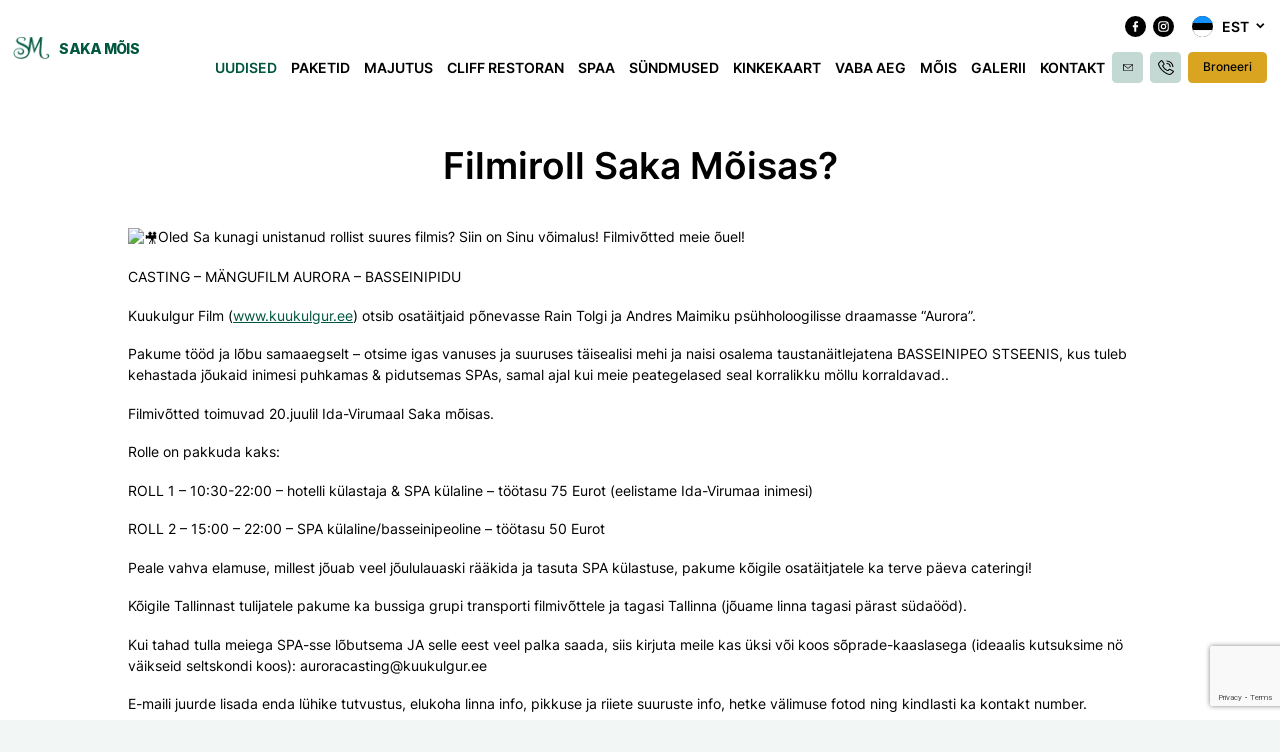

--- FILE ---
content_type: text/html; charset=UTF-8
request_url: https://www.saka.ee/filmiroll-sala-moisas/
body_size: 17643
content:
<!DOCTYPE html><html lang="et" id="html" prefix="og: https://ogp.me/ns#" class="no-js"><head><meta charset="utf-8"><meta http-equiv="X-UA-Compatible" content="IE=edge"><meta name="viewport" content="width=device-width, initial-scale=1.0, maximum-scale=5.0" /><meta name="format-detection" content="telephone=no"><link rel="preconnect" href="https://fonts.googleapis.com"><link rel="preconnect" href="https://fonts.gstatic.com" crossorigin><link href="https://fonts.googleapis.com/css2?family=Inter:wght@400;500;600;700;800&display=swap" rel="stylesheet"><link rel="preload" href="https://www.saka.ee/wp-content/themes/saka-mois/theme/fonts/Hauora-Regular.woff2" as="font" type="font/woff2" crossorigin><link rel="preload" href="https://www.saka.ee/wp-content/themes/saka-mois/theme/fonts/Hauora-Medium.woff2" as="font" type="font/woff2" crossorigin><link rel="preload" href="https://www.saka.ee/wp-content/themes/saka-mois/theme/fonts/Hauora-SemiBold.woff2" as="font" type="font/woff2" crossorigin><link rel="preload" href="https://www.saka.ee/wp-content/themes/saka-mois/theme/fonts/Hauora-Bold.woff2" as="font" type="font/woff2" crossorigin><link rel="preload" href="https://www.saka.ee/wp-content/themes/saka-mois/theme/fonts/Hauora-ExtraBold.woff2" as="font" type="font/woff2" crossorigin> <script src="https://www.google.com/recaptcha/api.js" async defer></script> <link rel="alternate" hreflang="et" href="https://www.saka.ee/filmiroll-sala-moisas/" /><link rel="alternate" hreflang="fi" href="https://www.saka.ee/fi/filmiroll-sala-moisas/" /><link rel="alternate" hreflang="x-default" href="https://www.saka.ee/filmiroll-sala-moisas/" /><link media="all" href="https://www.saka.ee/wp-content/cache/autoptimize/autoptimize_9df6e06b223797d4f058c8ce253b17ea.php" rel="stylesheet"><title>Filmiroll Saka Mõisas? - Saka Mõis</title><meta name="description" content="Oled Sa kunagi unistanud rollist suures filmis? Siin on Sinu võimalus! Filmivõtted meie õuel!"/><meta name="robots" content="index, follow, max-snippet:-1, max-video-preview:-1, max-image-preview:large"/><link rel="canonical" href="https://www.saka.ee/filmiroll-sala-moisas/" /><meta property="og:locale" content="et_EE" /><meta property="og:type" content="article" /><meta property="og:title" content="Filmiroll Saka Mõisas? - Saka Mõis" /><meta property="og:description" content="Oled Sa kunagi unistanud rollist suures filmis? Siin on Sinu võimalus! Filmivõtted meie õuel!" /><meta property="og:url" content="https://www.saka.ee/filmiroll-sala-moisas/" /><meta property="og:site_name" content="Saka Mõis" /><meta property="article:section" content="Uudised" /><meta property="og:updated_time" content="2023-07-16T12:02:21+03:00" /><meta property="og:image" content="https://www.saka.ee/wp-content/uploads/2022/09/6Q7A0457-1.jpg" /><meta property="og:image:secure_url" content="https://www.saka.ee/wp-content/uploads/2022/09/6Q7A0457-1.jpg" /><meta property="og:image:width" content="2000" /><meta property="og:image:height" content="1333" /><meta property="og:image:alt" content="Filmiroll Saka Mõisas?" /><meta property="og:image:type" content="image/jpeg" /><meta property="article:published_time" content="2023-07-16T12:01:45+03:00" /><meta property="article:modified_time" content="2023-07-16T12:02:21+03:00" /><meta name="twitter:card" content="summary_large_image" /><meta name="twitter:title" content="Filmiroll Saka Mõisas? - Saka Mõis" /><meta name="twitter:description" content="Oled Sa kunagi unistanud rollist suures filmis? Siin on Sinu võimalus! Filmivõtted meie õuel!" /><meta name="twitter:image" content="https://www.saka.ee/wp-content/uploads/2022/09/6Q7A0457-1.jpg" /><meta name="twitter:label1" content="Written by" /><meta name="twitter:data1" content="admin" /><meta name="twitter:label2" content="Time to read" /><meta name="twitter:data2" content="1 minute" /> <script type="application/ld+json" class="rank-math-schema">{"@context":"https://schema.org","@graph":[{"@type":["Hotel","Organization"],"@id":"https://www.saka.ee/#organization","name":"Saka M\u00f5is","url":"https://www.saka.ee","openingHours":["Monday,Tuesday,Wednesday,Thursday,Friday,Saturday,Sunday 09:00-17:00"]},{"@type":"WebSite","@id":"https://www.saka.ee/#website","url":"https://www.saka.ee","name":"Saka M\u00f5is","publisher":{"@id":"https://www.saka.ee/#organization"},"inLanguage":"et"},{"@type":"ImageObject","@id":"https://www.saka.ee/wp-content/uploads/2022/09/6Q7A0457-1.jpg","url":"https://www.saka.ee/wp-content/uploads/2022/09/6Q7A0457-1.jpg","width":"2000","height":"1333","inLanguage":"et"},{"@type":"WebPage","@id":"https://www.saka.ee/filmiroll-sala-moisas/#webpage","url":"https://www.saka.ee/filmiroll-sala-moisas/","name":"Filmiroll Saka M\u00f5isas? - Saka M\u00f5is","datePublished":"2023-07-16T12:01:45+03:00","dateModified":"2023-07-16T12:02:21+03:00","isPartOf":{"@id":"https://www.saka.ee/#website"},"primaryImageOfPage":{"@id":"https://www.saka.ee/wp-content/uploads/2022/09/6Q7A0457-1.jpg"},"inLanguage":"et"},{"@type":"Person","@id":"https://www.saka.ee/author/admin/","name":"admin","url":"https://www.saka.ee/author/admin/","image":{"@type":"ImageObject","@id":"https://secure.gravatar.com/avatar/2db51fc9db330e0bfdb7084cb731ae9d99cf391d1071607908c40d3f61a62548?s=96&amp;d=mm&amp;r=g","url":"https://secure.gravatar.com/avatar/2db51fc9db330e0bfdb7084cb731ae9d99cf391d1071607908c40d3f61a62548?s=96&amp;d=mm&amp;r=g","caption":"admin","inLanguage":"et"},"sameAs":["https://www.saka.ee"],"worksFor":{"@id":"https://www.saka.ee/#organization"}},{"@type":"BlogPosting","headline":"Filmiroll Saka M\u00f5isas? - Saka M\u00f5is","datePublished":"2023-07-16T12:01:45+03:00","dateModified":"2023-07-16T12:02:21+03:00","articleSection":"Uudised","author":{"@id":"https://www.saka.ee/author/admin/","name":"admin"},"publisher":{"@id":"https://www.saka.ee/#organization"},"description":"Oled Sa kunagi unistanud rollist suures filmis? Siin on Sinu v\u00f5imalus! Filmiv\u00f5tted meie \u00f5uel!","name":"Filmiroll Saka M\u00f5isas? - Saka M\u00f5is","@id":"https://www.saka.ee/filmiroll-sala-moisas/#richSnippet","isPartOf":{"@id":"https://www.saka.ee/filmiroll-sala-moisas/#webpage"},"image":{"@id":"https://www.saka.ee/wp-content/uploads/2022/09/6Q7A0457-1.jpg"},"inLanguage":"et","mainEntityOfPage":{"@id":"https://www.saka.ee/filmiroll-sala-moisas/#webpage"}}]}</script> <link rel="alternate" title="oEmbed (JSON)" type="application/json+oembed" href="https://www.saka.ee/wp-json/oembed/1.0/embed?url=https%3A%2F%2Fwww.saka.ee%2Ffilmiroll-sala-moisas%2F" /><link rel="alternate" title="oEmbed (XML)" type="text/xml+oembed" href="https://www.saka.ee/wp-json/oembed/1.0/embed?url=https%3A%2F%2Fwww.saka.ee%2Ffilmiroll-sala-moisas%2F&#038;format=xml" /><style id='wp-img-auto-sizes-contain-inline-css' type='text/css'>img:is([sizes=auto i],[sizes^="auto," i]){contain-intrinsic-size:3000px 1500px}
/*# sourceURL=wp-img-auto-sizes-contain-inline-css */</style><style id='wp-block-image-inline-css' type='text/css'>.wp-block-image>a,.wp-block-image>figure>a{display:inline-block}.wp-block-image img{box-sizing:border-box;height:auto;max-width:100%;vertical-align:bottom}@media not (prefers-reduced-motion){.wp-block-image img.hide{visibility:hidden}.wp-block-image img.show{animation:show-content-image .4s}}.wp-block-image[style*=border-radius] img,.wp-block-image[style*=border-radius]>a{border-radius:inherit}.wp-block-image.has-custom-border img{box-sizing:border-box}.wp-block-image.aligncenter{text-align:center}.wp-block-image.alignfull>a,.wp-block-image.alignwide>a{width:100%}.wp-block-image.alignfull img,.wp-block-image.alignwide img{height:auto;width:100%}.wp-block-image .aligncenter,.wp-block-image .alignleft,.wp-block-image .alignright,.wp-block-image.aligncenter,.wp-block-image.alignleft,.wp-block-image.alignright{display:table}.wp-block-image .aligncenter>figcaption,.wp-block-image .alignleft>figcaption,.wp-block-image .alignright>figcaption,.wp-block-image.aligncenter>figcaption,.wp-block-image.alignleft>figcaption,.wp-block-image.alignright>figcaption{caption-side:bottom;display:table-caption}.wp-block-image .alignleft{float:left;margin:.5em 1em .5em 0}.wp-block-image .alignright{float:right;margin:.5em 0 .5em 1em}.wp-block-image .aligncenter{margin-left:auto;margin-right:auto}.wp-block-image :where(figcaption){margin-bottom:1em;margin-top:.5em}.wp-block-image.is-style-circle-mask img{border-radius:9999px}@supports ((-webkit-mask-image:none) or (mask-image:none)) or (-webkit-mask-image:none){.wp-block-image.is-style-circle-mask img{border-radius:0;-webkit-mask-image:url('data:image/svg+xml;utf8,<svg viewBox="0 0 100 100" xmlns="http://www.w3.org/2000/svg"><circle cx="50" cy="50" r="50"/></svg>');mask-image:url('data:image/svg+xml;utf8,<svg viewBox="0 0 100 100" xmlns="http://www.w3.org/2000/svg"><circle cx="50" cy="50" r="50"/></svg>');mask-mode:alpha;-webkit-mask-position:center;mask-position:center;-webkit-mask-repeat:no-repeat;mask-repeat:no-repeat;-webkit-mask-size:contain;mask-size:contain}}:root :where(.wp-block-image.is-style-rounded img,.wp-block-image .is-style-rounded img){border-radius:9999px}.wp-block-image figure{margin:0}.wp-lightbox-container{display:flex;flex-direction:column;position:relative}.wp-lightbox-container img{cursor:zoom-in}.wp-lightbox-container img:hover+button{opacity:1}.wp-lightbox-container button{align-items:center;backdrop-filter:blur(16px) saturate(180%);background-color:#5a5a5a40;border:none;border-radius:4px;cursor:zoom-in;display:flex;height:20px;justify-content:center;opacity:0;padding:0;position:absolute;right:16px;text-align:center;top:16px;width:20px;z-index:100}@media not (prefers-reduced-motion){.wp-lightbox-container button{transition:opacity .2s ease}}.wp-lightbox-container button:focus-visible{outline:3px auto #5a5a5a40;outline:3px auto -webkit-focus-ring-color;outline-offset:3px}.wp-lightbox-container button:hover{cursor:pointer;opacity:1}.wp-lightbox-container button:focus{opacity:1}.wp-lightbox-container button:focus,.wp-lightbox-container button:hover,.wp-lightbox-container button:not(:hover):not(:active):not(.has-background){background-color:#5a5a5a40;border:none}.wp-lightbox-overlay{box-sizing:border-box;cursor:zoom-out;height:100vh;left:0;overflow:hidden;position:fixed;top:0;visibility:hidden;width:100%;z-index:100000}.wp-lightbox-overlay .close-button{align-items:center;cursor:pointer;display:flex;justify-content:center;min-height:40px;min-width:40px;padding:0;position:absolute;right:calc(env(safe-area-inset-right) + 16px);top:calc(env(safe-area-inset-top) + 16px);z-index:5000000}.wp-lightbox-overlay .close-button:focus,.wp-lightbox-overlay .close-button:hover,.wp-lightbox-overlay .close-button:not(:hover):not(:active):not(.has-background){background:none;border:none}.wp-lightbox-overlay .lightbox-image-container{height:var(--wp--lightbox-container-height);left:50%;overflow:hidden;position:absolute;top:50%;transform:translate(-50%,-50%);transform-origin:top left;width:var(--wp--lightbox-container-width);z-index:9999999999}.wp-lightbox-overlay .wp-block-image{align-items:center;box-sizing:border-box;display:flex;height:100%;justify-content:center;margin:0;position:relative;transform-origin:0 0;width:100%;z-index:3000000}.wp-lightbox-overlay .wp-block-image img{height:var(--wp--lightbox-image-height);min-height:var(--wp--lightbox-image-height);min-width:var(--wp--lightbox-image-width);width:var(--wp--lightbox-image-width)}.wp-lightbox-overlay .wp-block-image figcaption{display:none}.wp-lightbox-overlay button{background:none;border:none}.wp-lightbox-overlay .scrim{background-color:#fff;height:100%;opacity:.9;position:absolute;width:100%;z-index:2000000}.wp-lightbox-overlay.active{visibility:visible}@media not (prefers-reduced-motion){.wp-lightbox-overlay.active{animation:turn-on-visibility .25s both}.wp-lightbox-overlay.active img{animation:turn-on-visibility .35s both}.wp-lightbox-overlay.show-closing-animation:not(.active){animation:turn-off-visibility .35s both}.wp-lightbox-overlay.show-closing-animation:not(.active) img{animation:turn-off-visibility .25s both}.wp-lightbox-overlay.zoom.active{animation:none;opacity:1;visibility:visible}.wp-lightbox-overlay.zoom.active .lightbox-image-container{animation:lightbox-zoom-in .4s}.wp-lightbox-overlay.zoom.active .lightbox-image-container img{animation:none}.wp-lightbox-overlay.zoom.active .scrim{animation:turn-on-visibility .4s forwards}.wp-lightbox-overlay.zoom.show-closing-animation:not(.active){animation:none}.wp-lightbox-overlay.zoom.show-closing-animation:not(.active) .lightbox-image-container{animation:lightbox-zoom-out .4s}.wp-lightbox-overlay.zoom.show-closing-animation:not(.active) .lightbox-image-container img{animation:none}.wp-lightbox-overlay.zoom.show-closing-animation:not(.active) .scrim{animation:turn-off-visibility .4s forwards}}@keyframes show-content-image{0%{visibility:hidden}99%{visibility:hidden}to{visibility:visible}}@keyframes turn-on-visibility{0%{opacity:0}to{opacity:1}}@keyframes turn-off-visibility{0%{opacity:1;visibility:visible}99%{opacity:0;visibility:visible}to{opacity:0;visibility:hidden}}@keyframes lightbox-zoom-in{0%{transform:translate(calc((-100vw + var(--wp--lightbox-scrollbar-width))/2 + var(--wp--lightbox-initial-left-position)),calc(-50vh + var(--wp--lightbox-initial-top-position))) scale(var(--wp--lightbox-scale))}to{transform:translate(-50%,-50%) scale(1)}}@keyframes lightbox-zoom-out{0%{transform:translate(-50%,-50%) scale(1);visibility:visible}99%{visibility:visible}to{transform:translate(calc((-100vw + var(--wp--lightbox-scrollbar-width))/2 + var(--wp--lightbox-initial-left-position)),calc(-50vh + var(--wp--lightbox-initial-top-position))) scale(var(--wp--lightbox-scale));visibility:hidden}}
/*# sourceURL=https://www.saka.ee/wp-includes/blocks/image/style.min.css */</style><style id='wp-block-paragraph-inline-css' type='text/css'>.is-small-text{font-size:.875em}.is-regular-text{font-size:1em}.is-large-text{font-size:2.25em}.is-larger-text{font-size:3em}.has-drop-cap:not(:focus):first-letter{float:left;font-size:8.4em;font-style:normal;font-weight:100;line-height:.68;margin:.05em .1em 0 0;text-transform:uppercase}body.rtl .has-drop-cap:not(:focus):first-letter{float:none;margin-left:.1em}p.has-drop-cap.has-background{overflow:hidden}:root :where(p.has-background){padding:1.25em 2.375em}:where(p.has-text-color:not(.has-link-color)) a{color:inherit}p.has-text-align-left[style*="writing-mode:vertical-lr"],p.has-text-align-right[style*="writing-mode:vertical-rl"]{rotate:180deg}
/*# sourceURL=https://www.saka.ee/wp-includes/blocks/paragraph/style.min.css */</style><style id='global-styles-inline-css' type='text/css'>:root{--wp--preset--aspect-ratio--square: 1;--wp--preset--aspect-ratio--4-3: 4/3;--wp--preset--aspect-ratio--3-4: 3/4;--wp--preset--aspect-ratio--3-2: 3/2;--wp--preset--aspect-ratio--2-3: 2/3;--wp--preset--aspect-ratio--16-9: 16/9;--wp--preset--aspect-ratio--9-16: 9/16;--wp--preset--color--black: #000000;--wp--preset--color--cyan-bluish-gray: #abb8c3;--wp--preset--color--white: #ffffff;--wp--preset--color--pale-pink: #f78da7;--wp--preset--color--vivid-red: #cf2e2e;--wp--preset--color--luminous-vivid-orange: #ff6900;--wp--preset--color--luminous-vivid-amber: #fcb900;--wp--preset--color--light-green-cyan: #7bdcb5;--wp--preset--color--vivid-green-cyan: #00d084;--wp--preset--color--pale-cyan-blue: #8ed1fc;--wp--preset--color--vivid-cyan-blue: #0693e3;--wp--preset--color--vivid-purple: #9b51e0;--wp--preset--color--theme-primary: var(--primary-color);--wp--preset--color--theme-secondary: var(--secondary-color);--wp--preset--gradient--vivid-cyan-blue-to-vivid-purple: linear-gradient(135deg,rgb(6,147,227) 0%,rgb(155,81,224) 100%);--wp--preset--gradient--light-green-cyan-to-vivid-green-cyan: linear-gradient(135deg,rgb(122,220,180) 0%,rgb(0,208,130) 100%);--wp--preset--gradient--luminous-vivid-amber-to-luminous-vivid-orange: linear-gradient(135deg,rgb(252,185,0) 0%,rgb(255,105,0) 100%);--wp--preset--gradient--luminous-vivid-orange-to-vivid-red: linear-gradient(135deg,rgb(255,105,0) 0%,rgb(207,46,46) 100%);--wp--preset--gradient--very-light-gray-to-cyan-bluish-gray: linear-gradient(135deg,rgb(238,238,238) 0%,rgb(169,184,195) 100%);--wp--preset--gradient--cool-to-warm-spectrum: linear-gradient(135deg,rgb(74,234,220) 0%,rgb(151,120,209) 20%,rgb(207,42,186) 40%,rgb(238,44,130) 60%,rgb(251,105,98) 80%,rgb(254,248,76) 100%);--wp--preset--gradient--blush-light-purple: linear-gradient(135deg,rgb(255,206,236) 0%,rgb(152,150,240) 100%);--wp--preset--gradient--blush-bordeaux: linear-gradient(135deg,rgb(254,205,165) 0%,rgb(254,45,45) 50%,rgb(107,0,62) 100%);--wp--preset--gradient--luminous-dusk: linear-gradient(135deg,rgb(255,203,112) 0%,rgb(199,81,192) 50%,rgb(65,88,208) 100%);--wp--preset--gradient--pale-ocean: linear-gradient(135deg,rgb(255,245,203) 0%,rgb(182,227,212) 50%,rgb(51,167,181) 100%);--wp--preset--gradient--electric-grass: linear-gradient(135deg,rgb(202,248,128) 0%,rgb(113,206,126) 100%);--wp--preset--gradient--midnight: linear-gradient(135deg,rgb(2,3,129) 0%,rgb(40,116,252) 100%);--wp--preset--font-size--small: var(--small-font-size);--wp--preset--font-size--medium: var(--medium-font-size);--wp--preset--font-size--large: var(--large-font-size);--wp--preset--font-size--x-large: 42px;--wp--preset--font-size--semihuge: var(--semihuge-font-size);--wp--preset--font-size--huge: var(--huge-font-size);--wp--preset--font-size--semigiatn: var(--semigiant-font-size);--wp--preset--font-size--giant: var(--giant-font-size);--wp--preset--spacing--20: 0.44rem;--wp--preset--spacing--30: 0.67rem;--wp--preset--spacing--40: 1rem;--wp--preset--spacing--50: 1.5rem;--wp--preset--spacing--60: 2.25rem;--wp--preset--spacing--70: 3.38rem;--wp--preset--spacing--80: 5.06rem;--wp--preset--shadow--natural: 6px 6px 9px rgba(0, 0, 0, 0.2);--wp--preset--shadow--deep: 12px 12px 50px rgba(0, 0, 0, 0.4);--wp--preset--shadow--sharp: 6px 6px 0px rgba(0, 0, 0, 0.2);--wp--preset--shadow--outlined: 6px 6px 0px -3px rgb(255, 255, 255), 6px 6px rgb(0, 0, 0);--wp--preset--shadow--crisp: 6px 6px 0px rgb(0, 0, 0);}:root { --wp--style--global--content-size: var(--grid-base-width);--wp--style--global--wide-size: var(--grid-base-width-wide); }:where(body) { margin: 0; }.wp-site-blocks > .alignleft { float: left; margin-right: 2em; }.wp-site-blocks > .alignright { float: right; margin-left: 2em; }.wp-site-blocks > .aligncenter { justify-content: center; margin-left: auto; margin-right: auto; }:where(.wp-site-blocks) > * { margin-block-start: 24px; margin-block-end: 0; }:where(.wp-site-blocks) > :first-child { margin-block-start: 0; }:where(.wp-site-blocks) > :last-child { margin-block-end: 0; }:root { --wp--style--block-gap: 24px; }:root :where(.is-layout-flow) > :first-child{margin-block-start: 0;}:root :where(.is-layout-flow) > :last-child{margin-block-end: 0;}:root :where(.is-layout-flow) > *{margin-block-start: 24px;margin-block-end: 0;}:root :where(.is-layout-constrained) > :first-child{margin-block-start: 0;}:root :where(.is-layout-constrained) > :last-child{margin-block-end: 0;}:root :where(.is-layout-constrained) > *{margin-block-start: 24px;margin-block-end: 0;}:root :where(.is-layout-flex){gap: 24px;}:root :where(.is-layout-grid){gap: 24px;}.is-layout-flow > .alignleft{float: left;margin-inline-start: 0;margin-inline-end: 2em;}.is-layout-flow > .alignright{float: right;margin-inline-start: 2em;margin-inline-end: 0;}.is-layout-flow > .aligncenter{margin-left: auto !important;margin-right: auto !important;}.is-layout-constrained > .alignleft{float: left;margin-inline-start: 0;margin-inline-end: 2em;}.is-layout-constrained > .alignright{float: right;margin-inline-start: 2em;margin-inline-end: 0;}.is-layout-constrained > .aligncenter{margin-left: auto !important;margin-right: auto !important;}.is-layout-constrained > :where(:not(.alignleft):not(.alignright):not(.alignfull)){max-width: var(--wp--style--global--content-size);margin-left: auto !important;margin-right: auto !important;}.is-layout-constrained > .alignwide{max-width: var(--wp--style--global--wide-size);}body .is-layout-flex{display: flex;}.is-layout-flex{flex-wrap: wrap;align-items: center;}.is-layout-flex > :is(*, div){margin: 0;}body .is-layout-grid{display: grid;}.is-layout-grid > :is(*, div){margin: 0;}body{font-family: var(--body-font);font-size: var(--body-size);line-height: var(--body-lineheight);padding-top: 0px;padding-right: 0px;padding-bottom: 0px;padding-left: 0px;}a:where(:not(.wp-element-button)){color: var(--primary-color);text-decoration: underline;}h1{font-size: var(--h1-font-size);line-height: var(--h1-line-height);}h2{font-size: var(--h2-font-size);line-height: var(--h2-line-height);}h3{font-size: var(--h3-font-size);line-height: var(--h3-line-height);}h4{font-size: var(--h4-font-size);line-height: var(--h4-line-height);}h5{font-size: var(--h5-font-size);line-height: var(--h5-line-height);}h6{font-size: var(--h6-font-size);line-height: var(--h6-line-height);}:root :where(.wp-element-button, .wp-block-button__link){background-color: #32373c;border-width: 0;color: #fff;font-family: inherit;font-size: inherit;font-style: inherit;font-weight: inherit;letter-spacing: inherit;line-height: inherit;padding-top: calc(0.667em + 2px);padding-right: calc(1.333em + 2px);padding-bottom: calc(0.667em + 2px);padding-left: calc(1.333em + 2px);text-decoration: none;text-transform: inherit;}.has-black-color{color: var(--wp--preset--color--black) !important;}.has-cyan-bluish-gray-color{color: var(--wp--preset--color--cyan-bluish-gray) !important;}.has-white-color{color: var(--wp--preset--color--white) !important;}.has-pale-pink-color{color: var(--wp--preset--color--pale-pink) !important;}.has-vivid-red-color{color: var(--wp--preset--color--vivid-red) !important;}.has-luminous-vivid-orange-color{color: var(--wp--preset--color--luminous-vivid-orange) !important;}.has-luminous-vivid-amber-color{color: var(--wp--preset--color--luminous-vivid-amber) !important;}.has-light-green-cyan-color{color: var(--wp--preset--color--light-green-cyan) !important;}.has-vivid-green-cyan-color{color: var(--wp--preset--color--vivid-green-cyan) !important;}.has-pale-cyan-blue-color{color: var(--wp--preset--color--pale-cyan-blue) !important;}.has-vivid-cyan-blue-color{color: var(--wp--preset--color--vivid-cyan-blue) !important;}.has-vivid-purple-color{color: var(--wp--preset--color--vivid-purple) !important;}.has-theme-primary-color{color: var(--wp--preset--color--theme-primary) !important;}.has-theme-secondary-color{color: var(--wp--preset--color--theme-secondary) !important;}.has-black-background-color{background-color: var(--wp--preset--color--black) !important;}.has-cyan-bluish-gray-background-color{background-color: var(--wp--preset--color--cyan-bluish-gray) !important;}.has-white-background-color{background-color: var(--wp--preset--color--white) !important;}.has-pale-pink-background-color{background-color: var(--wp--preset--color--pale-pink) !important;}.has-vivid-red-background-color{background-color: var(--wp--preset--color--vivid-red) !important;}.has-luminous-vivid-orange-background-color{background-color: var(--wp--preset--color--luminous-vivid-orange) !important;}.has-luminous-vivid-amber-background-color{background-color: var(--wp--preset--color--luminous-vivid-amber) !important;}.has-light-green-cyan-background-color{background-color: var(--wp--preset--color--light-green-cyan) !important;}.has-vivid-green-cyan-background-color{background-color: var(--wp--preset--color--vivid-green-cyan) !important;}.has-pale-cyan-blue-background-color{background-color: var(--wp--preset--color--pale-cyan-blue) !important;}.has-vivid-cyan-blue-background-color{background-color: var(--wp--preset--color--vivid-cyan-blue) !important;}.has-vivid-purple-background-color{background-color: var(--wp--preset--color--vivid-purple) !important;}.has-theme-primary-background-color{background-color: var(--wp--preset--color--theme-primary) !important;}.has-theme-secondary-background-color{background-color: var(--wp--preset--color--theme-secondary) !important;}.has-black-border-color{border-color: var(--wp--preset--color--black) !important;}.has-cyan-bluish-gray-border-color{border-color: var(--wp--preset--color--cyan-bluish-gray) !important;}.has-white-border-color{border-color: var(--wp--preset--color--white) !important;}.has-pale-pink-border-color{border-color: var(--wp--preset--color--pale-pink) !important;}.has-vivid-red-border-color{border-color: var(--wp--preset--color--vivid-red) !important;}.has-luminous-vivid-orange-border-color{border-color: var(--wp--preset--color--luminous-vivid-orange) !important;}.has-luminous-vivid-amber-border-color{border-color: var(--wp--preset--color--luminous-vivid-amber) !important;}.has-light-green-cyan-border-color{border-color: var(--wp--preset--color--light-green-cyan) !important;}.has-vivid-green-cyan-border-color{border-color: var(--wp--preset--color--vivid-green-cyan) !important;}.has-pale-cyan-blue-border-color{border-color: var(--wp--preset--color--pale-cyan-blue) !important;}.has-vivid-cyan-blue-border-color{border-color: var(--wp--preset--color--vivid-cyan-blue) !important;}.has-vivid-purple-border-color{border-color: var(--wp--preset--color--vivid-purple) !important;}.has-theme-primary-border-color{border-color: var(--wp--preset--color--theme-primary) !important;}.has-theme-secondary-border-color{border-color: var(--wp--preset--color--theme-secondary) !important;}.has-vivid-cyan-blue-to-vivid-purple-gradient-background{background: var(--wp--preset--gradient--vivid-cyan-blue-to-vivid-purple) !important;}.has-light-green-cyan-to-vivid-green-cyan-gradient-background{background: var(--wp--preset--gradient--light-green-cyan-to-vivid-green-cyan) !important;}.has-luminous-vivid-amber-to-luminous-vivid-orange-gradient-background{background: var(--wp--preset--gradient--luminous-vivid-amber-to-luminous-vivid-orange) !important;}.has-luminous-vivid-orange-to-vivid-red-gradient-background{background: var(--wp--preset--gradient--luminous-vivid-orange-to-vivid-red) !important;}.has-very-light-gray-to-cyan-bluish-gray-gradient-background{background: var(--wp--preset--gradient--very-light-gray-to-cyan-bluish-gray) !important;}.has-cool-to-warm-spectrum-gradient-background{background: var(--wp--preset--gradient--cool-to-warm-spectrum) !important;}.has-blush-light-purple-gradient-background{background: var(--wp--preset--gradient--blush-light-purple) !important;}.has-blush-bordeaux-gradient-background{background: var(--wp--preset--gradient--blush-bordeaux) !important;}.has-luminous-dusk-gradient-background{background: var(--wp--preset--gradient--luminous-dusk) !important;}.has-pale-ocean-gradient-background{background: var(--wp--preset--gradient--pale-ocean) !important;}.has-electric-grass-gradient-background{background: var(--wp--preset--gradient--electric-grass) !important;}.has-midnight-gradient-background{background: var(--wp--preset--gradient--midnight) !important;}.has-small-font-size{font-size: var(--wp--preset--font-size--small) !important;}.has-medium-font-size{font-size: var(--wp--preset--font-size--medium) !important;}.has-large-font-size{font-size: var(--wp--preset--font-size--large) !important;}.has-x-large-font-size{font-size: var(--wp--preset--font-size--x-large) !important;}.has-semihuge-font-size{font-size: var(--wp--preset--font-size--semihuge) !important;}.has-huge-font-size{font-size: var(--wp--preset--font-size--huge) !important;}.has-semigiatn-font-size{font-size: var(--wp--preset--font-size--semigiatn) !important;}.has-giant-font-size{font-size: var(--wp--preset--font-size--giant) !important;}
/*# sourceURL=global-styles-inline-css */</style><style id='core-block-supports-inline-css' type='text/css'>.wp-elements-7b764aa3cb71b6767146e03e9e4855b8 a:where(:not(.wp-element-button)){color:var(--wp--preset--color--theme-primary);}
/*# sourceURL=core-block-supports-inline-css */</style> <script type="text/javascript" id="wpml-cookie-js-extra">var wpml_cookies = {"wp-wpml_current_language":{"value":"et","expires":1,"path":"/"}};
var wpml_cookies = {"wp-wpml_current_language":{"value":"et","expires":1,"path":"/"}};
//# sourceURL=wpml-cookie-js-extra</script> <script type="text/javascript" src="https://www.saka.ee/wp-content/plugins/sitepress-multilingual-cms/res/js/cookies/language-cookie.js?ver=486900" id="wpml-cookie-js" defer="defer" data-wp-strategy="defer"></script> <script type="text/javascript" src="https://www.saka.ee/wp-content/plugins/svg-support/vendor/DOMPurify/DOMPurify.min.js?ver=2.5.8" id="bodhi-dompurify-library-js"></script> <script type="text/javascript" src="https://www.saka.ee/wp-includes/js/jquery/jquery.min.js?ver=3.7.1" id="jquery-core-js"></script> <script type="text/javascript" src="https://www.saka.ee/wp-includes/js/jquery/jquery-migrate.min.js?ver=3.4.1" id="jquery-migrate-js"></script> <script type="text/javascript" src="https://www.saka.ee/wp-includes/js/jquery/ui/core.min.js?ver=1.13.3" id="jquery-ui-core-js"></script> <script type="text/javascript" src="https://www.saka.ee/wp-includes/js/jquery/ui/datepicker.min.js?ver=1.13.3" id="jquery-ui-datepicker-js"></script> <script type="text/javascript" id="jquery-ui-datepicker-js-after">jQuery(function(jQuery){jQuery.datepicker.setDefaults({"closeText":"Sulge","currentText":"T\u00e4na","monthNames":["jaanuar","veebruar","m\u00e4rts","aprill","mai","juuni","juuli","august","september","oktoober","november","detsember"],"monthNamesShort":["jaan.","veebr.","m\u00e4rts","apr.","mai","juuni","juuli","aug.","sept.","okt.","nov.","dets."],"nextText":"J\u00e4rgmised","prevText":"Eelmine","dayNames":["P\u00fchap\u00e4ev","Esmasp\u00e4ev","Teisip\u00e4ev","Kolmap\u00e4ev","Neljap\u00e4ev","Reede","Laup\u00e4ev"],"dayNamesShort":["P","E","T","K","N","R","L"],"dayNamesMin":["P","E","T","K","N","R","L"],"dateFormat":"d. M yy","firstDay":1,"isRTL":false});});
//# sourceURL=jquery-ui-datepicker-js-after</script> <script type="text/javascript" src="https://www.saka.ee/wp-content/plugins/salbos-booking-row//assets/js/jquery-ui.js?ver=6.9" id="jquery-ui-js"></script> <script type="text/javascript" id="bodhi_svg_inline-js-extra">var svgSettings = {"skipNested":""};
//# sourceURL=bodhi_svg_inline-js-extra</script> <script type="text/javascript" src="https://www.saka.ee/wp-content/plugins/svg-support/js/svgs-inline.js" id="bodhi_svg_inline-js"></script> <script type="text/javascript" id="bodhi_svg_inline-js-after">cssTarget={"Bodhi":"img.ama-svg","ForceInlineSVG":"ama-svg"};ForceInlineSVGActive="false";frontSanitizationEnabled="on";
//# sourceURL=bodhi_svg_inline-js-after</script> <script type="text/javascript" src="https://www.saka.ee/wp-content/plugins/sitepress-multilingual-cms/templates/language-switchers/legacy-dropdown-click/script.min.js?ver=1" id="wpml-legacy-dropdown-click-0-js"></script> <script type="text/javascript" src="https://www.saka.ee/wp-content/plugins/wp-retina-2x/app/picturefill.min.js?ver=1766408731" id="wr2x-picturefill-js-js"></script> <script type="text/javascript" id="sib-front-js-js-extra">var sibErrMsg = {"invalidMail":"Please fill out valid email address","requiredField":"Please fill out required fields","invalidDateFormat":"Please fill out valid date format","invalidSMSFormat":"Please fill out valid phone number"};
var ajax_sib_front_object = {"ajax_url":"https://www.saka.ee/wp-admin/admin-ajax.php","ajax_nonce":"a294541516","flag_url":"https://www.saka.ee/wp-content/plugins/mailin/img/flags/"};
//# sourceURL=sib-front-js-js-extra</script> <script type="text/javascript" src="https://www.saka.ee/wp-content/plugins/mailin/js/mailin-front.js?ver=1764229830" id="sib-front-js-js"></script> <script type="text/javascript" id="ari-fancybox-js-extra">var ARI_FANCYBOX = {"lightbox":{"animationEffect":"fade","toolbar":true,"buttons":["close"],"backFocus":false,"trapFocus":false,"video":{"autoStart":false},"thumbs":{"hideOnClose":false},"touch":{"vertical":true,"momentum":true},"preventCaptionOverlap":false,"hideScrollbar":false,"lang":"custom","i18n":{"custom":{"PREV":"Previous","NEXT":"Next","PLAY_START":"Start slideshow (P)","PLAY_STOP":"Stop slideshow (P)","FULL_SCREEN":"Full screen (F)","THUMBS":"Thumbnails (G)","ZOOM":"Zoom","CLOSE":"Close (Esc)","ERROR":"The requested content cannot be loaded. \u003Cbr/\u003E Please try again later."}}},"convert":{"wp_gallery":{"convert_attachment_links":true},"images":{"convert":true,"post_grouping":true}},"mobile":{},"slideshow":{},"deeplinking":{"enabled":false},"integration":{},"share":{"enabled":false,"buttons":{"facebook":{"enabled":false},"twitter":{"enabled":false},"gplus":{"enabled":false},"pinterest":{"enabled":false},"linkedin":{"enabled":false},"vk":{"enabled":false},"email":{"enabled":false},"download":{"enabled":false}},"ignoreTypes":["iframe","inline","pdf","image","youtube","vimeo","metacafe","dailymotion","vine","instagram","google_maps"]},"comments":{"showOnStart":false,"supportedTypes":null},"protect":{},"extra":{},"viewers":{"pdfjs":{"url":"https://www.saka.ee/wp-content/plugins/ari-fancy-lightbox/assets/pdfjs/web/viewer.html"}},"messages":{"share_facebook_title":"Share on Facebook","share_twitter_title":"Share on Twitter","share_gplus_title":"Share on Google+","share_pinterest_title":"Share on Pinterest","share_linkedin_title":"Share on LinkedIn","share_vk_title":"Share on VK","share_email_title":"Send by e-mail","download_title":"Download","comments":"Comments"}};
//# sourceURL=ari-fancybox-js-extra</script> <script src="https://www.saka.ee/wp-content/plugins/ari-fancy-lightbox/assets/fancybox/jquery.fancybox.min.js?ver=1.8.20" defer="defer" type="text/javascript"></script> <link rel="https://api.w.org/" href="https://www.saka.ee/wp-json/" /><link rel="alternate" title="JSON" type="application/json" href="https://www.saka.ee/wp-json/wp/v2/posts/11715" /><style type='text/css'>:root{
                        --salbos-font-color: #000000;
                        --salbos-bg-color: #ffffff;
                        --salbos-cont-color: #ffffff;
                        --salbos-border-color: #686868;
                        --salbos-link-color: #01563f;

                        --salbos-box-shadow: .28;
                        --salbos-border: 1px;

                        --salbos-top-left: 5px;
                        --salbos-top-right: 5px;
                        --salbos-bottom-left: 5px;
                        --salbos-bottom-right: 5px;
                    }

                                                    /* datepicker */

                                .ui-datepicker{
                                    display: none;
                                    background-color: var(--salbos-bg-color);
                                    border-radius: var(--salbos-top-left) var(--salbos-top-right) var(--salbos-bottom-left) var(--salbos-bottom-right);
                                    box-shadow: 3px 4px 22px 3px rgba(104, 104, 104, var(--salbos-box-shadow));
                                    padding: 10px;
                                    margin: 10px 0 0 0;
                                    z-index: 1001003 !important;
                                }

                                .ui-datepicker-title{
                                    background-color: var(--salbos-bg-color);
                                }

                                .ui-datepicker .ui-datepicker-header{
                                    display: block;
                                    text-align: center;
                                    color: var(--salbos-font-color); 
                                    padding: 0 0 20px 0;
                                }

                                .ui-datepicker .ui-datepicker-prev,
                                .ui-datepicker .ui-datepicker-next{
                                    position: absolute;
                                    width: 20px;
                                    font-size: 32px;
                                    color: var(--salbos-link-color);
                                    cursor: pointer;
                                    z-index: 9;
                                    -webkit-transition: all .4s ease;
                                    -moz-transition: all .4s ease;
                                    -o-transition: all .4s ease;
                                    -ms-transition: all .4s ease;
                                    transition: all .4s ease; 
                                }
                                
                                .ui-datepicker .ui-datepicker-prev { left: 10px; }
                                .ui-datepicker .ui-datepicker-next { right: 10px; }

                                .ui-datepicker .ui-datepicker-prev span,
                                .ui-datepicker .ui-datepicker-next span{
                                    display: none;
                                }

                                .ui-datepicker .ui-datepicker-prev::after{
                                    content: '<';
                                }

                                .ui-datepicker .ui-datepicker-next::after{
                                    content: '>';
                                }

                                .ui-datepicker-month, .ui-datepicker-year{
                                    height: 40px;
                                    line-height: 40px;
                                    background-color: transparent;
                                    border: 0;
                                    font-family: "Times New Roman", Times, serif, FontAwesome;
                                    font-size: 18px;
                                    color: var(--salbos-font-color);
                                }

                                .ui-datepicker-calendar{
                                    width: 100%;
                                    border: 0px;
                                    border-collapse: separate;
                                    border-spacing: 0;
                                }
                                
                                .ui-datepicker-calendar a:link{
                                    text-decoration: none;
                                    -webkit-transition: all .4s ease;
                                    -moz-transition: all .4s ease;
                                    -o-transition: all .4s ease;
                                    -ms-transition: all .4s ease;
                                    transition:  all .4s ease;
                                }
                                
                                a.ui-state-default:link, a.ui-state-default:visited{
                                    color: var(--salbos-font-color);
                                }
                                
                                .ui-datepicker-calendar th, .ui-datepicker-calendar td{
                                    width: 20px;
                                    height: 20px;
                                    line-height: 20px;
                                    padding: 7px 0;
                                    border: 1px solid transparent;
                                    text-align: center;
                                }

                                .ui-datepicker-calendar th{
                                    font-weight: normal;
                                    padding: 10px 0;
                                    color: var(--salbos-font-color);
                                }

                                .ui-datepicker-calendar td:hover{
                                    cursor: pointer;
                                }
                                
                                .ui-datepicker-calendar td:hover a.ui-state-default{
                                    color: var(--salbos-link-color);
                                }
                                
                                .ui-state-disabled{
                                    color: #616161;
                                    cursor: default !important;
                                    opacity: .5;
                                }
                                
                                .ui-datepicker-today a.ui-state-default{
                                    color: var(--salbos-link-color);
                                }
                                
                                .ui-datepicker-current-day{
                                    background-color: var(--salbos-link-color);
                                    border-radius: 50%;
                                }

                                .ui-state-active{
                                    color: var(--salbos-bg-color) !important;
                                }</style><style type="text/css">BODY .fancybox-container{z-index:200000}BODY .fancybox-is-open .fancybox-bg{opacity:0.87}BODY .fancybox-bg {background-color:#0f0f11}BODY .fancybox-thumbs {background-color:#ffffff}</style><link rel="icon" href="https://www.saka.ee/wp-content/uploads/2022/05/favicon.png" sizes="32x32" /><link rel="icon" href="https://www.saka.ee/wp-content/uploads/2022/05/favicon.png" sizes="192x192" /><link rel="apple-touch-icon" href="https://www.saka.ee/wp-content/uploads/2022/05/favicon.png" /><meta name="msapplication-TileImage" content="https://www.saka.ee/wp-content/uploads/2022/05/favicon.png" /><style type="text/css" id="wp-custom-css">/*Kõpsise loe lähemalt värv*/
#ct-ultimate-gdpr-cookie-read-more  {   
	color: #d9a520 !important;
}

/* Salbose broneeringu riba */
.ui-datepicker{
	width: 270px;
}

.ui-corner-all{
	text-decoration: none;
}

.salbos-content{
	align-items: flex-end !important;
}

.salbos-btn-block{
	padding: 10px 5px 5px 5px !important;
}</style> <script>(function(w,d,s,l,i){w[l]=w[l]||[];w[l].push({'gtm.start':
new Date().getTime(),event:'gtm.js'});var f=d.getElementsByTagName(s)[0],
j=d.createElement(s),dl=l!='dataLayer'?'&l='+l:'';j.async=true;j.src=
'https://www.googletagmanager.com/gtm.js?id='+i+dl;f.parentNode.insertBefore(j,f);
})(window,document,'script','dataLayer','GTM-5FQSVDKJ');</script> </head><body class="wp-singular post-template-default single single-post postid-11715 single-format-standard wp-theme-saka-mois"> <noscript><iframe src="https://www.googletagmanager.com/ns.html?id=GTM-5FQSVDKJ"
height="0" width="0" style="display:none;visibility:hidden"></iframe></noscript><div id="wrapper"><header id="header" class="position-fixed w-100"><div class="alignfull"><div class="row row-main align-items-center justify-content-xl-between"><div class="col-auto col-logo"> <a href="https://www.saka.ee" class="d-flex flex-wrap align-items-center font-weight-extrabold text-uppercase has-theme-primary-color"> <img src="https://www.saka.ee/wp-content/webp-express/webp-images/themes/saka-mois/theme/images/logo.png.webp" class="d-block" alt="" /> <span class="d-block">Saka Mõis</span> </a></div><div class="col col-nav d-flex flex-wrap align-items-center justify-content-end"><div id="header-items"><nav id="primary-menu" class="menu-primary-menu-container"><ul id="menu-primary-menu" class=""><li id="menu-item-13939" class="menu-item menu-item-type-taxonomy menu-item-object-category current-post-ancestor current-menu-parent current-post-parent menu-item-13939"><a href="https://www.saka.ee/uudised/" data-ps2id-api="true">Uudised</a></li><li id="menu-item-787" class="menu-item menu-item-type-post_type_archive menu-item-object-packages menu-item-787"><a href="https://www.saka.ee/paketid/" data-ps2id-api="true">Paketid</a></li><li id="menu-item-30" class="menu-item menu-item-type-post_type menu-item-object-page menu-item-has-children menu-item-30 has-submenu"><a href="https://www.saka.ee/majutus/" data-ps2id-api="true">Majutus</a> <span class="sub-menu-toggle"><svg xmlns="http://www.w3.org/2000/svg" xmlns:xlink="http://www.w3.org/1999/xlink" x="0px" y="0px" width="10px" height="10px" viewBox="0 0 451.847 451.847" xml:space="preserve"><path d="M225.923,354.706c-8.098,0-16.195-3.092-22.369-9.263L9.27,151.157c-12.359-12.359-12.359-32.397,0-44.751 c12.354-12.354,32.388-12.354,44.748,0l171.905,171.915l171.906-171.909c12.359-12.354,32.391-12.354,44.744,0 c12.365,12.354,12.365,32.392,0,44.751L248.292,345.449C242.115,351.621,234.018,354.706,225.923,354.706z"/></svg></span><ul class="sub-menu"><li id="menu-item-306" class="menu-item menu-item-type-post_type menu-item-object-page menu-item-306"><a href="https://www.saka.ee/majutus/harrastemaja/" data-ps2id-api="true">Härrastemaja</a></li><li id="menu-item-315" class="menu-item menu-item-type-post_type menu-item-object-page menu-item-315"><a href="https://www.saka.ee/majutus/hotell/" data-ps2id-api="true">Hotellimaja</a></li><li id="menu-item-319" class="menu-item menu-item-type-post_type menu-item-object-page menu-item-319"><a href="https://www.saka.ee/majutus/meretorn/" data-ps2id-api="true">Meretorn</a></li><li id="menu-item-381" class="menu-item menu-item-type-post_type menu-item-object-page menu-item-has-children menu-item-381 has-submenu"><a href="https://www.saka.ee/majutus/suvemajutus/" data-ps2id-api="true">Suvemajutus</a> <span class="sub-menu-toggle"><svg xmlns="http://www.w3.org/2000/svg" xmlns:xlink="http://www.w3.org/1999/xlink" x="0px" y="0px" width="10px" height="10px" viewBox="0 0 451.847 451.847" xml:space="preserve"><path d="M225.923,354.706c-8.098,0-16.195-3.092-22.369-9.263L9.27,151.157c-12.359-12.359-12.359-32.397,0-44.751 c12.354-12.354,32.388-12.354,44.748,0l171.905,171.915l171.906-171.909c12.359-12.354,32.391-12.354,44.744,0 c12.365,12.354,12.365,32.392,0,44.751L248.292,345.449C242.115,351.621,234.018,354.706,225.923,354.706z"/></svg></span><ul class="sub-menu"><li id="menu-item-389" class="menu-item menu-item-type-post_type menu-item-object-page menu-item-389"><a href="https://www.saka.ee/majutus/suvemajutus/kamping/" data-ps2id-api="true">Suvemaja</a></li><li id="menu-item-1243" class="menu-item menu-item-type-post_type menu-item-object-page menu-item-1243"><a href="https://www.saka.ee/majutus/suvemajutus/karavan/" data-ps2id-api="true">Karavan</a></li><li id="menu-item-1251" class="menu-item menu-item-type-post_type menu-item-object-page menu-item-1251"><a href="https://www.saka.ee/majutus/suvemajutus/telkimine/" data-ps2id-api="true">Telkimine</a></li></ul></li><li id="menu-item-1258" class="menu-item menu-item-type-post_type menu-item-object-page menu-item-1258"><a href="https://www.saka.ee/majutus/majutus-lemmikloomadega/" data-ps2id-api="true">Lemmikloomad</a></li><li id="menu-item-1262" class="menu-item menu-item-type-post_type menu-item-object-page menu-item-1262"><a href="https://www.saka.ee/majutus/kulastaja-meelespea/" data-ps2id-api="true">Külastaja meelespea</a></li></ul></li><li id="menu-item-31" class="menu-item menu-item-type-post_type menu-item-object-page menu-item-has-children menu-item-31 has-submenu"><a href="https://www.saka.ee/cliffrestoran/" data-ps2id-api="true">Cliff restoran</a> <span class="sub-menu-toggle"><svg xmlns="http://www.w3.org/2000/svg" xmlns:xlink="http://www.w3.org/1999/xlink" x="0px" y="0px" width="10px" height="10px" viewBox="0 0 451.847 451.847" xml:space="preserve"><path d="M225.923,354.706c-8.098,0-16.195-3.092-22.369-9.263L9.27,151.157c-12.359-12.359-12.359-32.397,0-44.751 c12.354-12.354,32.388-12.354,44.748,0l171.905,171.915l171.906-171.909c12.359-12.354,32.391-12.354,44.744,0 c12.365,12.354,12.365,32.392,0,44.751L248.292,345.449C242.115,351.621,234.018,354.706,225.923,354.706z"/></svg></span><ul class="sub-menu"><li id="menu-item-1528" class="menu-item menu-item-type-post_type menu-item-object-page menu-item-1528"><a href="https://www.saka.ee/cliffrestoran/broneeri-laud/" data-ps2id-api="true">Broneeri laud</a></li><li id="menu-item-628" class="menu-item menu-item-type-post_type menu-item-object-page menu-item-628"><a href="https://www.saka.ee/cliffrestoran/a-la-carte-menuu/" data-ps2id-api="true">À la carte menüü</a></li><li id="menu-item-622" class="menu-item menu-item-type-post_type menu-item-object-page menu-item-622"><a href="https://www.saka.ee/cliffrestoran/seminaride-toitlustus/" data-ps2id-api="true">Seminaride toitlustus</a></li><li id="menu-item-642" class="menu-item menu-item-type-post_type menu-item-object-page menu-item-642"><a href="https://www.saka.ee/cliffrestoran/kohvipaus/" data-ps2id-api="true">Kohvipaus</a></li></ul></li><li id="menu-item-32" class="menu-item menu-item-type-post_type menu-item-object-page menu-item-has-children menu-item-32 has-submenu"><a href="https://www.saka.ee/spaa/" data-ps2id-api="true">Spaa</a> <span class="sub-menu-toggle"><svg xmlns="http://www.w3.org/2000/svg" xmlns:xlink="http://www.w3.org/1999/xlink" x="0px" y="0px" width="10px" height="10px" viewBox="0 0 451.847 451.847" xml:space="preserve"><path d="M225.923,354.706c-8.098,0-16.195-3.092-22.369-9.263L9.27,151.157c-12.359-12.359-12.359-32.397,0-44.751 c12.354-12.354,32.388-12.354,44.748,0l171.905,171.915l171.906-171.909c12.359-12.354,32.391-12.354,44.744,0 c12.365,12.354,12.365,32.392,0,44.751L248.292,345.449C242.115,351.621,234.018,354.706,225.923,354.706z"/></svg></span><ul class="sub-menu"><li id="menu-item-445" class="menu-item menu-item-type-post_type menu-item-object-page menu-item-445"><a href="https://www.saka.ee/spaa/sauna-ja-basseiniala/" data-ps2id-api="true">Sauna- ja basseiniala</a></li><li id="menu-item-1430" class="menu-item menu-item-type-post_type menu-item-object-page menu-item-1430"><a href="https://www.saka.ee/spaa/hoolitsused/" data-ps2id-api="true">Hoolitsused</a></li><li id="menu-item-1546" class="menu-item menu-item-type-post_type menu-item-object-page menu-item-1546"><a href="https://www.saka.ee/spaa/spaaetikett/" data-ps2id-api="true">Spaaetikett</a></li></ul></li><li id="menu-item-33" class="menu-item menu-item-type-post_type menu-item-object-page menu-item-has-children menu-item-33 has-submenu"><a href="https://www.saka.ee/sundmused/" data-ps2id-api="true">Sündmused</a> <span class="sub-menu-toggle"><svg xmlns="http://www.w3.org/2000/svg" xmlns:xlink="http://www.w3.org/1999/xlink" x="0px" y="0px" width="10px" height="10px" viewBox="0 0 451.847 451.847" xml:space="preserve"><path d="M225.923,354.706c-8.098,0-16.195-3.092-22.369-9.263L9.27,151.157c-12.359-12.359-12.359-32.397,0-44.751 c12.354-12.354,32.388-12.354,44.748,0l171.905,171.915l171.906-171.909c12.359-12.354,32.391-12.354,44.744,0 c12.365,12.354,12.365,32.392,0,44.751L248.292,345.449C242.115,351.621,234.018,354.706,225.923,354.706z"/></svg></span><ul class="sub-menu"><li id="menu-item-1602" class="menu-item menu-item-type-post_type menu-item-object-page menu-item-has-children menu-item-1602 has-submenu"><a href="https://www.saka.ee/sundmused/seminariruumid/" data-ps2id-api="true">Seminariruumid</a> <span class="sub-menu-toggle"><svg xmlns="http://www.w3.org/2000/svg" xmlns:xlink="http://www.w3.org/1999/xlink" x="0px" y="0px" width="10px" height="10px" viewBox="0 0 451.847 451.847" xml:space="preserve"><path d="M225.923,354.706c-8.098,0-16.195-3.092-22.369-9.263L9.27,151.157c-12.359-12.359-12.359-32.397,0-44.751 c12.354-12.354,32.388-12.354,44.748,0l171.905,171.915l171.906-171.909c12.359-12.354,32.391-12.354,44.744,0 c12.365,12.354,12.365,32.392,0,44.751L248.292,345.449C242.115,351.621,234.018,354.706,225.923,354.706z"/></svg></span><ul class="sub-menu"><li id="menu-item-1603" class="menu-item menu-item-type-post_type menu-item-object-page menu-item-1603"><a href="https://www.saka.ee/sundmused/seminariruumid/seminaride-ja-konverentside-korraldamine-harrastemajas/" data-ps2id-api="true">Härrastemaja</a></li><li id="menu-item-1604" class="menu-item menu-item-type-post_type menu-item-object-page menu-item-1604"><a href="https://www.saka.ee/sundmused/seminariruumid/seminarid-meretornis/" data-ps2id-api="true">Meretorn</a></li></ul></li><li id="menu-item-1639" class="menu-item menu-item-type-post_type menu-item-object-page menu-item-1639"><a href="https://www.saka.ee/sundmused/eriuritused/" data-ps2id-api="true">Pulmad</a></li><li id="menu-item-15849" class="menu-item menu-item-type-post_type menu-item-object-page menu-item-15849"><a href="https://www.saka.ee/sundmused/talveaed/" data-ps2id-api="true">Talveaed</a></li><li id="menu-item-1640" class="menu-item menu-item-type-post_type menu-item-object-page menu-item-1640"><a href="https://www.saka.ee/sundmused/kultuurisundmused/" data-ps2id-api="true">Kultuurisündmused</a></li></ul></li><li id="menu-item-784" class="menu-item menu-item-type-post_type menu-item-object-page menu-item-784"><a href="https://www.saka.ee/kinkekaart/" data-ps2id-api="true">Kinkekaart</a></li><li id="menu-item-34" class="menu-item menu-item-type-post_type menu-item-object-page menu-item-has-children menu-item-34 has-submenu"><a href="https://www.saka.ee/vaba-aeg/" data-ps2id-api="true">Vaba aeg</a> <span class="sub-menu-toggle"><svg xmlns="http://www.w3.org/2000/svg" xmlns:xlink="http://www.w3.org/1999/xlink" x="0px" y="0px" width="10px" height="10px" viewBox="0 0 451.847 451.847" xml:space="preserve"><path d="M225.923,354.706c-8.098,0-16.195-3.092-22.369-9.263L9.27,151.157c-12.359-12.359-12.359-32.397,0-44.751 c12.354-12.354,32.388-12.354,44.748,0l171.905,171.915l171.906-171.909c12.359-12.354,32.391-12.354,44.744,0 c12.365,12.354,12.365,32.392,0,44.751L248.292,345.449C242.115,351.621,234.018,354.706,225.923,354.706z"/></svg></span><ul class="sub-menu"><li id="menu-item-13324" class="menu-item menu-item-type-post_type menu-item-object-page menu-item-13324"><a href="https://www.saka.ee/audiotuur/" data-ps2id-api="true">Audiotuur</a></li><li id="menu-item-15288" class="menu-item menu-item-type-post_type menu-item-object-page menu-item-15288"><a href="https://www.saka.ee/vaba-aeg/saka-klindimoisa-matkarada/" data-ps2id-api="true">Saka klindimõisa matkarada</a></li></ul></li><li id="menu-item-35" class="menu-item menu-item-type-post_type menu-item-object-page menu-item-has-children menu-item-35 has-submenu"><a href="https://www.saka.ee/mois/" data-ps2id-api="true">Mõis</a> <span class="sub-menu-toggle"><svg xmlns="http://www.w3.org/2000/svg" xmlns:xlink="http://www.w3.org/1999/xlink" x="0px" y="0px" width="10px" height="10px" viewBox="0 0 451.847 451.847" xml:space="preserve"><path d="M225.923,354.706c-8.098,0-16.195-3.092-22.369-9.263L9.27,151.157c-12.359-12.359-12.359-32.397,0-44.751 c12.354-12.354,32.388-12.354,44.748,0l171.905,171.915l171.906-171.909c12.359-12.354,32.391-12.354,44.744,0 c12.365,12.354,12.365,32.392,0,44.751L248.292,345.449C242.115,351.621,234.018,354.706,225.923,354.706z"/></svg></span><ul class="sub-menu"><li id="menu-item-1746" class="menu-item menu-item-type-post_type menu-item-object-page menu-item-1746"><a href="https://www.saka.ee/mois/moisast/" data-ps2id-api="true">MÕISAST</a></li><li id="menu-item-1745" class="menu-item menu-item-type-post_type menu-item-object-page menu-item-1745"><a href="https://www.saka.ee/mois/ajalugu/" data-ps2id-api="true">Ajalugu</a></li><li id="menu-item-1747" class="menu-item menu-item-type-post_type menu-item-object-page menu-item-1747"><a href="https://www.saka.ee/mois/taassund/" data-ps2id-api="true">Taassünd</a></li><li id="menu-item-1748" class="menu-item menu-item-type-post_type menu-item-object-page menu-item-1748"><a href="https://www.saka.ee/mois/interjoor/" data-ps2id-api="true">Interjöör</a></li></ul></li><li id="menu-item-6932" class="menu-item menu-item-type-post_type menu-item-object-page menu-item-6932"><a href="https://www.saka.ee/galerii/" data-ps2id-api="true">Galerii</a></li><li id="menu-item-36" class="menu-item menu-item-type-post_type menu-item-object-page menu-item-has-children menu-item-36 has-submenu"><a href="https://www.saka.ee/kontakt/" data-ps2id-api="true">Kontakt</a> <span class="sub-menu-toggle"><svg xmlns="http://www.w3.org/2000/svg" xmlns:xlink="http://www.w3.org/1999/xlink" x="0px" y="0px" width="10px" height="10px" viewBox="0 0 451.847 451.847" xml:space="preserve"><path d="M225.923,354.706c-8.098,0-16.195-3.092-22.369-9.263L9.27,151.157c-12.359-12.359-12.359-32.397,0-44.751 c12.354-12.354,32.388-12.354,44.748,0l171.905,171.915l171.906-171.909c12.359-12.354,32.391-12.354,44.744,0 c12.365,12.354,12.365,32.392,0,44.751L248.292,345.449C242.115,351.621,234.018,354.706,225.923,354.706z"/></svg></span><ul class="sub-menu"><li id="menu-item-6364" class="menu-item menu-item-type-post_type menu-item-object-page menu-item-6364"><a href="https://www.saka.ee/kontakt/" data-ps2id-api="true">Kontakt</a></li><li id="menu-item-1796" class="menu-item menu-item-type-post_type menu-item-object-page menu-item-1796"><a href="https://www.saka.ee/kontakt/lahtiolekuajad/" data-ps2id-api="true">Lahtiolekuajad</a></li><li id="menu-item-1819" class="menu-item menu-item-type-post_type menu-item-object-page menu-item-1819"><a href="https://www.saka.ee/kontakt/privaatsus/" data-ps2id-api="true">Privaatsus</a></li></ul></li></ul></nav></div><div class="d-flex flex-wrap d-flex-socialmedia"><a href="https://www.facebook.com/sakamois" class="social-icon d-flex align-items-center" target="_blank"><svg xmlns="http://www.w3.org/2000/svg" width="30" height="30" viewBox="0 0 30 30"><path d="M15,0A15,15,0,1,0,30,15,15,15,0,0,0,15,0Zm3.8,13.579-.249,2.09a.4.4,0,0,1-.395.351H15.987v6.2a.28.28,0,0,1-.276.282H13.5a.28.28,0,0,1-.276-.284l.012-6.2H11.591a.4.4,0,0,1-.395-.395V13.537a.4.4,0,0,1,.395-.395h1.632V11.118A3.259,3.259,0,0,1,16.658,7.5H18.33a.4.4,0,0,1,.395.395V9.653a.4.4,0,0,1-.395.395H17.305c-1.109.018-1.318.549-1.318,1.342v1.747h2.432a.395.395,0,0,1,.383.442Z"/></svg></a><a href="https://www.instagram.com/sakamois/" class="social-icon d-flex align-items-center" target="_blank"><svg xmlns="http://www.w3.org/2000/svg" width="30" height="30" viewBox="0 0 30 30"><path d="M-1510,15a15,15,0,0,1,15-15,15,15,0,0,1,15,15,15,15,0,0,1-15,15A15,15,0,0,1-1510,15Zm7.5-3.031v6.063a4.475,4.475,0,0,0,4.469,4.468h6.063a4.472,4.472,0,0,0,4.469-4.468V11.968a4.474,4.474,0,0,0-4.469-4.468h-6.063A4.475,4.475,0,0,0-1502.5,11.968Zm4.469,9.024a2.961,2.961,0,0,1-2.961-2.961V11.97a2.961,2.961,0,0,1,2.961-2.961h6.063a2.961,2.961,0,0,1,2.961,2.959v6.063a2.961,2.961,0,0,1-2.961,2.961Zm-.851-5.991A3.88,3.88,0,0,0-1495,18.88a3.884,3.884,0,0,0,3.878-3.88A3.88,3.88,0,0,0-1495,11.12,3.88,3.88,0,0,0-1498.882,15Zm7.1-4.56a.959.959,0,0,0-.208,1.046.96.96,0,0,0,.888.591.959.959,0,0,0,.957-.957.959.959,0,0,0-.591-.888.959.959,0,0,0-.368-.073A.959.959,0,0,0-1491.778,10.442ZM-1497.371,15a2.37,2.37,0,0,1,2.37-2.37,2.37,2.37,0,0,1,2.37,2.37,2.37,2.37,0,0,1-2.37,2.37A2.371,2.371,0,0,1-1497.371,15Z" transform="translate(1510)"/></svg></a></div><div class="wpml-ls-statics-shortcode_actions wpml-ls wpml-ls-legacy-dropdown-click js-wpml-ls-legacy-dropdown-click"><ul role="menu"><li class="wpml-ls-slot-shortcode_actions wpml-ls-item wpml-ls-item-et wpml-ls-current-language wpml-ls-first-item wpml-ls-item-legacy-dropdown-click" role="none"> <a href="#" class="js-wpml-ls-item-toggle wpml-ls-item-toggle" role="menuitem" title="Switch to Est"> <noscript><img
 class="wpml-ls-flag"
 src="https://www.saka.ee/wp-content/uploads/flags/ee.svg"
 alt=""
 width=24            height=24    /></noscript><img
 class="lazyload wpml-ls-flag"
 src='data:image/svg+xml,%3Csvg%20xmlns=%22http://www.w3.org/2000/svg%22%20viewBox=%220%200%20210%20140%22%3E%3C/svg%3E' data-src="https://www.saka.ee/wp-content/uploads/flags/ee.svg"
 alt=""
 width=24            height=24    /><span class="wpml-ls-native" role="menuitem">Est</span></a><ul class="js-wpml-ls-sub-menu wpml-ls-sub-menu" role="menu"><li class="wpml-ls-slot-shortcode_actions wpml-ls-item wpml-ls-item-en" role="none"> <a href="https://www.saka.ee/en/" class="wpml-ls-link" role="menuitem" aria-label="Switch to Eng" title="Switch to Eng"> <noscript><img
 class="wpml-ls-flag"
 src="https://www.saka.ee/wp-content/uploads/flags/gb.svg"
 alt=""
 width=24            height=24    /></noscript><img
 class="lazyload wpml-ls-flag"
 src='data:image/svg+xml,%3Csvg%20xmlns=%22http://www.w3.org/2000/svg%22%20viewBox=%220%200%20210%20140%22%3E%3C/svg%3E' data-src="https://www.saka.ee/wp-content/uploads/flags/gb.svg"
 alt=""
 width=24            height=24    /><span class="wpml-ls-native" lang="en">Eng</span></a></li><li class="wpml-ls-slot-shortcode_actions wpml-ls-item wpml-ls-item-ru" role="none"> <a href="https://www.saka.ee/ru/" class="wpml-ls-link" role="menuitem" aria-label="Switch to Rus" title="Switch to Rus"> <noscript><img
 class="wpml-ls-flag"
 src="https://www.saka.ee/wp-content/uploads/flags/ru.svg"
 alt=""
 width=24            height=24    /></noscript><img
 class="lazyload wpml-ls-flag"
 src='data:image/svg+xml,%3Csvg%20xmlns=%22http://www.w3.org/2000/svg%22%20viewBox=%220%200%20210%20140%22%3E%3C/svg%3E' data-src="https://www.saka.ee/wp-content/uploads/flags/ru.svg"
 alt=""
 width=24            height=24    /><span class="wpml-ls-native" lang="ru">Rus</span></a></li><li class="wpml-ls-slot-shortcode_actions wpml-ls-item wpml-ls-item-fi wpml-ls-last-item" role="none"> <a href="https://www.saka.ee/fi/filmiroll-sala-moisas/" class="wpml-ls-link" role="menuitem" aria-label="Switch to Suomi" title="Switch to Suomi"> <noscript><img
 class="wpml-ls-flag"
 src="https://www.saka.ee/wp-content/plugins/sitepress-multilingual-cms/res/flags/fi.svg"
 alt=""
 width=24            height=24    /></noscript><img
 class="lazyload wpml-ls-flag"
 src='data:image/svg+xml,%3Csvg%20xmlns=%22http://www.w3.org/2000/svg%22%20viewBox=%220%200%20210%20140%22%3E%3C/svg%3E' data-src="https://www.saka.ee/wp-content/plugins/sitepress-multilingual-cms/res/flags/fi.svg"
 alt=""
 width=24            height=24    /><span class="wpml-ls-native" lang="fi">Suomi</span></a></li></ul></li></ul></div><div class="d-flex flex-wrap align-items-center header-icons"><div class="d-flex flex-wrap d-flex-iconlinks"><button type="button" class="d-flex align-items-center justify-content-center" data-toggle="modal" data-target="#headerIconModal"><svg xmlns="http://www.w3.org/2000/svg" width="20" height="15" viewBox="0 0 20 15"><path d="M18.125,59.882H1.875A1.877,1.877,0,0,0,0,61.757v11.25a1.877,1.877,0,0,0,1.875,1.875h16.25A1.877,1.877,0,0,0,20,73.007V61.757A1.877,1.877,0,0,0,18.125,59.882Zm0,1.25a.621.621,0,0,1,.24.048L10,68.43,1.635,61.18a.622.622,0,0,1,.24-.048Zm0,12.5H1.875a.625.625,0,0,1-.625-.625V62.5l8.34,7.228a.626.626,0,0,0,.819,0L18.75,62.5V73.007A.625.625,0,0,1,18.125,73.632Z" transform="translate(0 -59.882)"/></svg></button></div><div class="d-flex flex-wrap d-flex-iconlinks"><a href="tel:+3723364900" class="d-flex align-items-center justify-content-center" data-toggle="tooltip" data-placement="bottom" title="+372 33 64 900"><svg xmlns="http://www.w3.org/2000/svg" width="20.002" height="19.999" viewBox="0 0 20.002 19.999"><path d="M-12299.674-8477.318c-5.266-5.355-5.327-9.626-5.327-9.669,0-.723,3.308-5.013,4.469-5.013a1.527,1.527,0,0,1,1.136.643c.031.037,2.888,4.033,2.7,5.111-.093.521-.447.818-1.154,1.414-.118.1-.39.33-.587.507a8.128,8.128,0,0,0,.447,1.1,9.121,9.121,0,0,0,4.216,4.213,8.222,8.222,0,0,0,1.1.45c.179-.2.41-.469.506-.586.6-.711.893-1.065,1.414-1.158,1.081-.173,5.077,2.671,5.111,2.7a1.527,1.527,0,0,1,.646,1.137c0,1.157-4.293,4.465-5.016,4.465C-12290.055-8472-12294.325-8472.06-12299.674-8477.318Zm-3.987-9.592c.044.556.507,4.147,4.929,8.649,4.479,4.4,8.066,4.873,8.645,4.923a18.125,18.125,0,0,0,3.708-3.138c-.027-.024-.064-.062-.12-.108a23.393,23.393,0,0,0-4.052-2.384c-.1.093-.386.426-.6.677a6.743,6.743,0,0,1-.951,1.01.646.646,0,0,1-.5.114,7.491,7.491,0,0,1-1.761-.643,10.466,10.466,0,0,1-4.83-4.833,7.583,7.583,0,0,1-.646-1.761.677.677,0,0,1,.114-.5,6.733,6.733,0,0,1,1.01-.948,8.8,8.8,0,0,0,.677-.6,23.6,23.6,0,0,0-2.384-4.043c-.044-.053-.08-.093-.105-.12A17.962,17.962,0,0,0-12303.661-8486.91Zm16.661,4.243a7.341,7.341,0,0,0-7.331-7.332v-1.334a8.676,8.676,0,0,1,8.665,8.666Zm-3.332,0a4.006,4.006,0,0,0-4-4V-8488a5.34,5.34,0,0,1,5.33,5.334Z" transform="translate(12305.001 8492)"/></svg></a></div><div class="wp-block-button"><a href="https://booking.saka.ee/et/" class="wp-block-button__link" target="">Broneeri</a></div></div><button id="menu-toggle" class="h-toggle" type="button"><span></span></button></div></div></div></header><main class="gutenberg-elements" role="main"><h1 class="entry-header">Filmiroll Saka Mõisas?</h1><p class="wp-el"><noscript><img decoding="async" height="16" width="16" alt="🎥" src="https://static.xx.fbcdn.net/images/emoji.php/v9/t58/1.5/16/1f3a5.png"></noscript><img class="lazyload" decoding="async" height="16" width="16" alt="🎥" src='data:image/svg+xml,%3Csvg%20xmlns=%22http://www.w3.org/2000/svg%22%20viewBox=%220%200%2016%2016%22%3E%3C/svg%3E' data-src="https://static.xx.fbcdn.net/images/emoji.php/v9/t58/1.5/16/1f3a5.png">Oled Sa kunagi unistanud rollist suures filmis? Siin on Sinu võimalus! Filmivõtted meie õuel!</p><p class="wp-el">CASTING &#8211; MÄNGUFILM AURORA &#8211; BASSEINIPIDU</p><p class="wp-el">Kuukulgur Film (<a href="http://www.kuukulgur.ee/?fbclid=IwAR2z3IB7h7PUSonFKkREgJNRp3XASDoeZvJ2eTlvv_mV16wahKOrnEE6Dnc" rel="noreferrer noopener nofollow" target="_blank">www.kuukulgur.ee</a>) otsib osatäitjaid põnevasse Rain Tolgi ja Andres Maimiku psühholoogilisse draamasse &#8220;Aurora&#8221;.</p><p class="wp-el">Pakume tööd ja lõbu samaaegselt &#8211; otsime igas vanuses ja suuruses täisealisi mehi ja naisi osalema taustanäitlejatena BASSEINIPEO STSEENIS, kus tuleb kehastada jõukaid inimesi puhkamas &amp; pidutsemas SPAs, samal ajal <a></a>kui meie peategelased seal korralikku möllu korraldavad..</p><p class="wp-el">Filmivõtted toimuvad 20.juulil Ida-Virumaal Saka mõisas.</p><p class="wp-el">Rolle on pakkuda kaks:</p><p class="wp-el">ROLL 1 &#8211; 10:30-22:00 &#8211; hotelli külastaja &amp; SPA külaline &#8211; töötasu 75 Eurot (eelistame Ida-Virumaa inimesi)</p><p class="wp-el">ROLL 2 &#8211; 15:00 &#8211; 22:00 &#8211; SPA külaline/basseinipeoline &#8211; töötasu 50 Eurot</p><p class="wp-el">Peale vahva elamuse, millest jõuab veel jõululauaski rääkida ja tasuta SPA külastuse, pakume kõigile osatäitjatele ka terve päeva cateringi!</p><p class="wp-el">Kõigile Tallinnast tulijatele pakume ka bussiga grupi transporti filmivõttele ja tagasi Tallinna (jõuame linna tagasi pärast südaööd).</p><p class="wp-el">Kui tahad tulla meiega SPA-sse lõbutsema JA selle eest veel palka saada, siis kirjuta meile kas üksi või koos sõprade-kaaslasega (ideaalis kutsuksime nö väikseid seltskondi koos): auroracasting@kuukulgur.ee</p><p class="wp-el">E-maili juurde lisada enda lühike tutvustus, elukoha linna info, pikkuse ja riiete suuruste info, hetke välimuse fotod ning kindlasti ka kontakt number.</p><p class="wp-el">E-maili pealkirjaks: BASSEINIPIDU</p><p class="wp-el">Võtame väljavalitutega ühendust telefoni teel HILJEMALT 17.juuli õhtuks!</p><p class="wp-el">ÄRA KIRJA SAATMISEGA UNISTAMA JÄÄ &#8211; KOHTUMISENI FILMIVÕTTEL! <noscript><img decoding="async" height="16" width="16" src="https://static.xx.fbcdn.net/images/emoji.php/v9/ta5/1.5/16/1f642.png" alt="🙂"></noscript><img class="lazyload" decoding="async" height="16" width="16" src='data:image/svg+xml,%3Csvg%20xmlns=%22http://www.w3.org/2000/svg%22%20viewBox=%220%200%2016%2016%22%3E%3C/svg%3E' data-src="https://static.xx.fbcdn.net/images/emoji.php/v9/ta5/1.5/16/1f642.png" alt="🙂"></p><figure class="wp-block-image size-full"><img fetchpriority="high" decoding="async" width="2048" height="1146" src="https://www.saka.ee/wp-content/webp-express/webp-images/uploads/2023/07/360134138_762734292522700_7461042484483579267_n.jpg.webp" alt="" class="wp-image-11716"/></figure><div id="acf-block_90fba88e36a1e5a57a0762afd97d48e2" class="acf-block-element element-bgcolor alignmax bg-white dec-pad"><p class="has-text-align-center has-theme-primary-color has-text-color has-link-color has-huge-font-size wp-el wp-elements-7b764aa3cb71b6767146e03e9e4855b8"><strong>Liitu uudiskirjaga</strong></p><div class="wp-block-contact-form-7-contact-form-selector wpcf7-narrow"><div class="wpcf7 no-js" id="wpcf7-f1829-o1" lang="et" dir="ltr" data-wpcf7-id="1829"><div class="screen-reader-response"><p role="status" aria-live="polite" aria-atomic="true"></p><ul></ul></div><form action="/filmiroll-sala-moisas/#wpcf7-f1829-o1" method="post" class="wpcf7-form init" aria-label="Contact form" novalidate="novalidate" data-status="init"><fieldset class="hidden-fields-container"><input type="hidden" name="_wpcf7" value="1829" /><input type="hidden" name="_wpcf7_version" value="6.1.4" /><input type="hidden" name="_wpcf7_locale" value="et" /><input type="hidden" name="_wpcf7_unit_tag" value="wpcf7-f1829-o1" /><input type="hidden" name="_wpcf7_container_post" value="0" /><input type="hidden" name="_wpcf7_posted_data_hash" value="" /><input type="hidden" name="_wpcf7_recaptcha_response" value="" /></fieldset><div class="row row-grid"><div class="col-12 col-md-6"><div class="material-style"><span class="wpcf7-form-control-wrap" data-name="your-name"><input size="40" maxlength="400" class="wpcf7-form-control wpcf7-text" aria-invalid="false" value="" type="text" name="your-name" /></span><label>Ees- ja perekonnanimi</label></div></div><div class="col-12 col-md-6"><div class="material-style"><span class="wpcf7-form-control-wrap" data-name="your-email"><input size="40" maxlength="400" class="wpcf7-form-control wpcf7-email wpcf7-validates-as-required wpcf7-text wpcf7-validates-as-email" aria-required="true" aria-invalid="false" value="" type="email" name="your-email" /></span><label>E-posti aadress</label></div></div><div class="col-12 col-md align-self-center"><span class="wpcf7-form-control-wrap" data-name="acceptance-794"><span class="wpcf7-form-control wpcf7-acceptance optional"><span class="wpcf7-list-item"><label><input type="checkbox" name="acceptance-794" value="1" aria-invalid="false" /><span class="wpcf7-list-item-label">Nõustun <a href="https://www.saka.ee/kontakt/privaatsus/" target="_blank">privaatsustingimustega</a></span></label></span></span></span></div><div class="col-12 col-md-auto"><input class="wpcf7-form-control wpcf7-submit has-spinner" type="submit" value="Liitu" /></div></div><div class="wpcf7-response-output" aria-hidden="true"></div></form></div></div></div></main><footer id="footer" class="alignmax"><div class="container"><div class="row row-grid"><div class="col-12 col-sm-6 col-lg-3"><p class="f-block block-heading has-large-font-size font-weight-bold has-theme-primary-color">Kontakt ja asukoht</p><div class="f-block block-editor editor-content"><p><strong>Saka Mõis</strong><br /> Toila vald, Ida-Virumaa, Eesti<br /> Telefon: <a href="tel:+3723364900">+372 3364 900</a><br /> E-post: <a href="mailto:saka@saka.ee">saka@saka.ee</a></p></div></div><div class="col-12 col-sm-6 col-lg-3"><p class="f-block block-heading has-large-font-size font-weight-bold has-theme-primary-color">Restoran on avatud</p><div class="f-block block-open"><p class="font-weight-bold">E-R</p><p>18.00 – 22.00</p><small class="d-block">(köök suletakse 1h varem)</small><p class="font-weight-bold">L</p><p>13.00-23.00</p><small class="d-block">(köök suletakse 1h varem)</small><p class="font-weight-bold">P</p><p>13.00-20.00</p><small class="d-block">(köök suletakse 1h varem)</small></div></div><div class="col-12 col-sm-6 col-lg-3"><p class="f-block block-heading has-large-font-size font-weight-bold has-theme-primary-color">Info ja sotsiaalmeedia</p><ul id="menu-primary-menu-1" class="f__menu"><li class="menu-item menu-item-type-taxonomy menu-item-object-category current-post-ancestor current-menu-parent current-post-parent menu-item-13939"><a href="https://www.saka.ee/uudised/" data-ps2id-api="true">Uudised</a></li><li class="menu-item menu-item-type-post_type_archive menu-item-object-packages menu-item-787"><a href="https://www.saka.ee/paketid/" data-ps2id-api="true">Paketid</a></li><li class="menu-item menu-item-type-post_type menu-item-object-page menu-item-30"><a href="https://www.saka.ee/majutus/" data-ps2id-api="true">Majutus</a></li><li class="menu-item menu-item-type-post_type menu-item-object-page menu-item-31"><a href="https://www.saka.ee/cliffrestoran/" data-ps2id-api="true">Cliff restoran</a></li><li class="menu-item menu-item-type-post_type menu-item-object-page menu-item-32"><a href="https://www.saka.ee/spaa/" data-ps2id-api="true">Spaa</a></li><li class="menu-item menu-item-type-post_type menu-item-object-page menu-item-33"><a href="https://www.saka.ee/sundmused/" data-ps2id-api="true">Sündmused</a></li><li class="menu-item menu-item-type-post_type menu-item-object-page menu-item-784"><a href="https://www.saka.ee/kinkekaart/" data-ps2id-api="true">Kinkekaart</a></li><li class="menu-item menu-item-type-post_type menu-item-object-page menu-item-34"><a href="https://www.saka.ee/vaba-aeg/" data-ps2id-api="true">Vaba aeg</a></li><li class="menu-item menu-item-type-post_type menu-item-object-page menu-item-35"><a href="https://www.saka.ee/mois/" data-ps2id-api="true">Mõis</a></li><li class="menu-item menu-item-type-post_type menu-item-object-page menu-item-6932"><a href="https://www.saka.ee/galerii/" data-ps2id-api="true">Galerii</a></li><li class="menu-item menu-item-type-post_type menu-item-object-page menu-item-36"><a href="https://www.saka.ee/kontakt/" data-ps2id-api="true">Kontakt</a></li></ul><div class="d-flex flex-wrap d-flex-socialmedia f-block block-social"><a href="https://www.facebook.com/sakamois" class="social-icon d-flex align-items-center" target="_blank"><svg xmlns="http://www.w3.org/2000/svg" width="30" height="30" viewBox="0 0 30 30"><path d="M15,0A15,15,0,1,0,30,15,15,15,0,0,0,15,0Zm3.8,13.579-.249,2.09a.4.4,0,0,1-.395.351H15.987v6.2a.28.28,0,0,1-.276.282H13.5a.28.28,0,0,1-.276-.284l.012-6.2H11.591a.4.4,0,0,1-.395-.395V13.537a.4.4,0,0,1,.395-.395h1.632V11.118A3.259,3.259,0,0,1,16.658,7.5H18.33a.4.4,0,0,1,.395.395V9.653a.4.4,0,0,1-.395.395H17.305c-1.109.018-1.318.549-1.318,1.342v1.747h2.432a.395.395,0,0,1,.383.442Z"/></svg></a><a href="https://www.instagram.com/sakamois/" class="social-icon d-flex align-items-center" target="_blank"><svg xmlns="http://www.w3.org/2000/svg" width="30" height="30" viewBox="0 0 30 30"><path d="M-1510,15a15,15,0,0,1,15-15,15,15,0,0,1,15,15,15,15,0,0,1-15,15A15,15,0,0,1-1510,15Zm7.5-3.031v6.063a4.475,4.475,0,0,0,4.469,4.468h6.063a4.472,4.472,0,0,0,4.469-4.468V11.968a4.474,4.474,0,0,0-4.469-4.468h-6.063A4.475,4.475,0,0,0-1502.5,11.968Zm4.469,9.024a2.961,2.961,0,0,1-2.961-2.961V11.97a2.961,2.961,0,0,1,2.961-2.961h6.063a2.961,2.961,0,0,1,2.961,2.959v6.063a2.961,2.961,0,0,1-2.961,2.961Zm-.851-5.991A3.88,3.88,0,0,0-1495,18.88a3.884,3.884,0,0,0,3.878-3.88A3.88,3.88,0,0,0-1495,11.12,3.88,3.88,0,0,0-1498.882,15Zm7.1-4.56a.959.959,0,0,0-.208,1.046.96.96,0,0,0,.888.591.959.959,0,0,0,.957-.957.959.959,0,0,0-.591-.888.959.959,0,0,0-.368-.073A.959.959,0,0,0-1491.778,10.442ZM-1497.371,15a2.37,2.37,0,0,1,2.37-2.37,2.37,2.37,0,0,1,2.37,2.37,2.37,2.37,0,0,1-2.37,2.37A2.371,2.371,0,0,1-1497.371,15Z" transform="translate(1510)"/></svg></a></div></div><div class="col-12 col-sm-6 col-lg-3"><div class="wp-block-buttons f-block block-buttons justify-content-end"><div class="wp-block-button is-style-secondary"><a href="https://booking.saka.ee/et/" class="wp-block-button__link" target="">Broneeri majutus</a></div><div class="wp-block-button is-style-secondary"><a href="tel:+3723364900" class="wp-block-button__link" target="">Helista meile</a></div></div></div></div></div></footer><div class="modal fade" id="headerIconModal" tabindex="-1" aria-labelledby="headerIconModalLabel" aria-hidden="true"><div class="modal-dialog modal-xl modal-dialog-centered modal-dialog-scrollable"><div class="modal-content"><div class="modal-header"><p class="modal-title" id="headerIconModalLabel">Kirjuta meile</p><button type="button" class="close" data-dismiss="modal" aria-label="Close"><svg xmlns="http://www.w3.org/2000/svg" width="19.799" height="19.799" viewBox="0 0 19.799 19.799"><g transform="translate(6850.45 -8902.474) rotate(45)"><line y2="24" transform="translate(1465 11127)" fill="none" stroke="#fff" stroke-linecap="round" stroke-width="2"/><line y2="24" transform="translate(1477 11139) rotate(90)" fill="none" stroke="#fff" stroke-linecap="round" stroke-width="2"/></g></svg></button></div><div class="modal-body"><div class="wp-block-contact-form-7-contact-form-selector"><div class="wpcf7 no-js" id="wpcf7-f860-o2" lang="et" dir="ltr" data-wpcf7-id="860"><div class="screen-reader-response"><p role="status" aria-live="polite" aria-atomic="true"></p><ul></ul></div><form action="/filmiroll-sala-moisas/#wpcf7-f860-o2" method="post" class="wpcf7-form init" aria-label="Contact form" novalidate="novalidate" data-status="init"><fieldset class="hidden-fields-container"><input type="hidden" name="_wpcf7" value="860" /><input type="hidden" name="_wpcf7_version" value="6.1.4" /><input type="hidden" name="_wpcf7_locale" value="et" /><input type="hidden" name="_wpcf7_unit_tag" value="wpcf7-f860-o2" /><input type="hidden" name="_wpcf7_container_post" value="0" /><input type="hidden" name="_wpcf7_posted_data_hash" value="" /><input type="hidden" name="_wpcf7_recaptcha_response" value="" /></fieldset><div class="row row-grid"><div class="col-12 col-md-6"><span class="wpcf7-form-control-wrap" data-name="first-name"><input size="40" maxlength="400" class="wpcf7-form-control wpcf7-text wpcf7-validates-as-required" aria-required="true" aria-invalid="false" placeholder="Eesnimi *" value="" type="text" name="first-name" /></span></div><div class="col-12 col-md-6"><span class="wpcf7-form-control-wrap" data-name="last-name"><input size="40" maxlength="400" class="wpcf7-form-control wpcf7-text wpcf7-validates-as-required" aria-required="true" aria-invalid="false" placeholder="Perekonnanimi *" value="" type="text" name="last-name" /></span></div><div class="col-12 col-md-6"><span class="wpcf7-form-control-wrap" data-name="phone-number"><input size="40" maxlength="400" class="wpcf7-form-control wpcf7-text wpcf7-validates-as-required" aria-required="true" aria-invalid="false" placeholder="Telefoninumber" value="" type="text" name="phone-number" /></span></div><div class="col-12 col-md-6"><span class="wpcf7-form-control-wrap" data-name="email-address"><input size="40" maxlength="400" class="wpcf7-form-control wpcf7-email wpcf7-validates-as-required wpcf7-text wpcf7-validates-as-email" aria-required="true" aria-invalid="false" placeholder="E-posti aadress *" value="" type="email" name="email-address" /></span></div><div class="col-12"><span class="wpcf7-form-control-wrap" data-name="message-content"><textarea cols="40" rows="10" maxlength="2000" class="wpcf7-form-control wpcf7-textarea" aria-invalid="false" placeholder="Sõnum" name="message-content"></textarea></span></div><div class="col-12"><span class="wpcf7-form-control-wrap" data-name="acceptance-privacy"><span class="wpcf7-form-control wpcf7-acceptance optional"><span class="wpcf7-list-item"><label><input type="checkbox" name="acceptance-privacy" value="1" aria-invalid="false" /><span class="wpcf7-list-item-label">Nõustun <a href="#" target="_blank">privaatsustingimustega</a></span></label></span></span></span></div><div class="col-12"><span class="wpcf7-form-control-wrap" data-name="acceptance-newsletter"><span class="wpcf7-form-control wpcf7-acceptance optional"><span class="wpcf7-list-item"><label><input type="checkbox" name="acceptance-newsletter" value="1" aria-invalid="false" /><span class="wpcf7-list-item-label">Liitun uudiskirjaga</span></label></span></span></span></div><div class="col-12 col-md-6"><input class="wpcf7-form-control wpcf7-submit has-spinner" type="submit" value="Saada" /></div></div><div class="wpcf7-response-output" aria-hidden="true"></div></form></div></div></div></div></div></div></div> <script type="speculationrules">{"prefetch":[{"source":"document","where":{"and":[{"href_matches":"/*"},{"not":{"href_matches":["/wp-*.php","/wp-admin/*","/wp-content/uploads/*","/wp-content/*","/wp-content/plugins/*","/wp-content/themes/saka-mois/*","/*\\?(.+)"]}},{"not":{"selector_matches":"a[rel~=\"nofollow\"]"}},{"not":{"selector_matches":".no-prefetch, .no-prefetch a"}}]},"eagerness":"conservative"}]}</script> <noscript><style>.lazyload{display:none;}</style></noscript><script data-noptimize="1">window.lazySizesConfig=window.lazySizesConfig||{};window.lazySizesConfig.loadMode=1;</script><script async data-noptimize="1" src='https://www.saka.ee/wp-content/plugins/autoptimize/classes/external/js/lazysizes.min.js?ao_version=3.1.14'></script><script type="text/javascript" src="https://www.saka.ee/wp-content/plugins/accordion-blocks/js/accordion-blocks.min.js?ver=1.5.0" id="pb-accordion-blocks-frontend-script-js"></script> <script type="text/javascript" src="https://www.saka.ee/wp-includes/js/dist/hooks.min.js?ver=dd5603f07f9220ed27f1" id="wp-hooks-js"></script> <script type="text/javascript" src="https://www.saka.ee/wp-includes/js/dist/i18n.min.js?ver=c26c3dc7bed366793375" id="wp-i18n-js"></script> <script type="text/javascript" id="wp-i18n-js-after">wp.i18n.setLocaleData( { 'text direction\u0004ltr': [ 'ltr' ] } );
//# sourceURL=wp-i18n-js-after</script> <script type="text/javascript" src="https://www.saka.ee/wp-content/plugins/contact-form-7/includes/swv/js/index.js?ver=6.1.4" id="swv-js"></script> <script type="text/javascript" id="contact-form-7-js-before">var wpcf7 = {
    "api": {
        "root": "https:\/\/www.saka.ee\/wp-json\/",
        "namespace": "contact-form-7\/v1"
    },
    "cached": 1
};
//# sourceURL=contact-form-7-js-before</script> <script type="text/javascript" src="https://www.saka.ee/wp-content/plugins/contact-form-7/includes/js/index.js?ver=6.1.4" id="contact-form-7-js"></script> <script type="text/javascript" id="page-scroll-to-id-plugin-script-js-extra">var mPS2id_params = {"instances":{"mPS2id_instance_0":{"selector":"a[href*='#']:not([href='#'])","autoSelectorMenuLinks":"true","excludeSelector":"a[href^='#tab-'], a[href^='#tabs-'], a[data-toggle]:not([data-toggle='tooltip']), a[data-slide], a[data-vc-tabs], a[data-vc-accordion], a.screen-reader-text.skip-link","scrollSpeed":800,"autoScrollSpeed":"true","scrollEasing":"easeInOutQuint","scrollingEasing":"easeOutQuint","forceScrollEasing":"false","pageEndSmoothScroll":"true","stopScrollOnUserAction":"true","autoCorrectScroll":"true","autoCorrectScrollExtend":"true","layout":"vertical","offset":"#ps2id-dummy-offset","dummyOffset":"true","highlightSelector":"","clickedClass":"mPS2id-clicked","targetClass":"mPS2id-target","highlightClass":"mPS2id-highlight","forceSingleHighlight":"false","keepHighlightUntilNext":"false","highlightByNextTarget":"false","appendHash":"false","scrollToHash":"true","scrollToHashForAll":"true","scrollToHashDelay":0,"scrollToHashUseElementData":"true","scrollToHashRemoveUrlHash":"false","disablePluginBelow":0,"adminDisplayWidgetsId":"false","adminTinyMCEbuttons":"false","unbindUnrelatedClickEvents":"false","unbindUnrelatedClickEventsSelector":"","normalizeAnchorPointTargets":"false","encodeLinks":"false"}},"total_instances":"1","shortcode_class":"_ps2id"};
//# sourceURL=page-scroll-to-id-plugin-script-js-extra</script> <script src="https://www.saka.ee/wp-content/plugins/page-scroll-to-id/js/page-scroll-to-id.min.js?ver=1.7.9" defer="defer" type="text/javascript"></script> <script type="text/javascript" src="https://www.saka.ee/wp-content/plugins/salbos-booking-row//assets/js/salbos-scripts.js?ver=1.7" id="salbos-scripts-js"></script> <script type="text/javascript" src="https://www.google.com/recaptcha/api.js?render=6LevcvQqAAAAAIHbAnNEpScFd7Y7iBqj2D_Ir2EC&amp;ver=3.0" id="google-recaptcha-js"></script> <script type="text/javascript" src="https://www.saka.ee/wp-includes/js/dist/vendor/wp-polyfill.min.js?ver=3.15.0" id="wp-polyfill-js"></script> <script type="text/javascript" id="wpcf7-recaptcha-js-before">var wpcf7_recaptcha = {
    "sitekey": "6LevcvQqAAAAAIHbAnNEpScFd7Y7iBqj2D_Ir2EC",
    "actions": {
        "homepage": "homepage",
        "contactform": "contactform"
    }
};
//# sourceURL=wpcf7-recaptcha-js-before</script> <script type="text/javascript" src="https://www.saka.ee/wp-content/plugins/contact-form-7/modules/recaptcha/index.js?ver=6.1.4" id="wpcf7-recaptcha-js"></script> <script src="https://www.saka.ee/wp-content/themes/saka-mois/theme/js/bootstrap.bundle.min.js" defer="defer" type="text/javascript"></script> <script type="text/javascript" src="https://www.saka.ee/wp-content/themes/saka-mois/theme/js/splide/splide.min.js" id="splide.min-js"></script> <script type="text/javascript" src="https://www.saka.ee/wp-content/themes/saka-mois/theme/js/masonry.pkgd.min.js" id="masonry.pkgd.min-js"></script> <script src="https://www.saka.ee/wp-content/themes/saka-mois/theme/js/functions.js" defer="defer" type="text/javascript"></script> <div class="ps2id-dummy-offset-wrapper" style="overflow:hidden;height:0;z-index:-1"><div id="ps2id-dummy-offset" style="width:100%"></div></div></body></html>

--- FILE ---
content_type: text/html; charset=utf-8
request_url: https://www.google.com/recaptcha/api2/anchor?ar=1&k=6LevcvQqAAAAAIHbAnNEpScFd7Y7iBqj2D_Ir2EC&co=aHR0cHM6Ly93d3cuc2FrYS5lZTo0NDM.&hl=en&v=N67nZn4AqZkNcbeMu4prBgzg&size=invisible&anchor-ms=20000&execute-ms=30000&cb=y5h97wgks8eq
body_size: 48651
content:
<!DOCTYPE HTML><html dir="ltr" lang="en"><head><meta http-equiv="Content-Type" content="text/html; charset=UTF-8">
<meta http-equiv="X-UA-Compatible" content="IE=edge">
<title>reCAPTCHA</title>
<style type="text/css">
/* cyrillic-ext */
@font-face {
  font-family: 'Roboto';
  font-style: normal;
  font-weight: 400;
  font-stretch: 100%;
  src: url(//fonts.gstatic.com/s/roboto/v48/KFO7CnqEu92Fr1ME7kSn66aGLdTylUAMa3GUBHMdazTgWw.woff2) format('woff2');
  unicode-range: U+0460-052F, U+1C80-1C8A, U+20B4, U+2DE0-2DFF, U+A640-A69F, U+FE2E-FE2F;
}
/* cyrillic */
@font-face {
  font-family: 'Roboto';
  font-style: normal;
  font-weight: 400;
  font-stretch: 100%;
  src: url(//fonts.gstatic.com/s/roboto/v48/KFO7CnqEu92Fr1ME7kSn66aGLdTylUAMa3iUBHMdazTgWw.woff2) format('woff2');
  unicode-range: U+0301, U+0400-045F, U+0490-0491, U+04B0-04B1, U+2116;
}
/* greek-ext */
@font-face {
  font-family: 'Roboto';
  font-style: normal;
  font-weight: 400;
  font-stretch: 100%;
  src: url(//fonts.gstatic.com/s/roboto/v48/KFO7CnqEu92Fr1ME7kSn66aGLdTylUAMa3CUBHMdazTgWw.woff2) format('woff2');
  unicode-range: U+1F00-1FFF;
}
/* greek */
@font-face {
  font-family: 'Roboto';
  font-style: normal;
  font-weight: 400;
  font-stretch: 100%;
  src: url(//fonts.gstatic.com/s/roboto/v48/KFO7CnqEu92Fr1ME7kSn66aGLdTylUAMa3-UBHMdazTgWw.woff2) format('woff2');
  unicode-range: U+0370-0377, U+037A-037F, U+0384-038A, U+038C, U+038E-03A1, U+03A3-03FF;
}
/* math */
@font-face {
  font-family: 'Roboto';
  font-style: normal;
  font-weight: 400;
  font-stretch: 100%;
  src: url(//fonts.gstatic.com/s/roboto/v48/KFO7CnqEu92Fr1ME7kSn66aGLdTylUAMawCUBHMdazTgWw.woff2) format('woff2');
  unicode-range: U+0302-0303, U+0305, U+0307-0308, U+0310, U+0312, U+0315, U+031A, U+0326-0327, U+032C, U+032F-0330, U+0332-0333, U+0338, U+033A, U+0346, U+034D, U+0391-03A1, U+03A3-03A9, U+03B1-03C9, U+03D1, U+03D5-03D6, U+03F0-03F1, U+03F4-03F5, U+2016-2017, U+2034-2038, U+203C, U+2040, U+2043, U+2047, U+2050, U+2057, U+205F, U+2070-2071, U+2074-208E, U+2090-209C, U+20D0-20DC, U+20E1, U+20E5-20EF, U+2100-2112, U+2114-2115, U+2117-2121, U+2123-214F, U+2190, U+2192, U+2194-21AE, U+21B0-21E5, U+21F1-21F2, U+21F4-2211, U+2213-2214, U+2216-22FF, U+2308-230B, U+2310, U+2319, U+231C-2321, U+2336-237A, U+237C, U+2395, U+239B-23B7, U+23D0, U+23DC-23E1, U+2474-2475, U+25AF, U+25B3, U+25B7, U+25BD, U+25C1, U+25CA, U+25CC, U+25FB, U+266D-266F, U+27C0-27FF, U+2900-2AFF, U+2B0E-2B11, U+2B30-2B4C, U+2BFE, U+3030, U+FF5B, U+FF5D, U+1D400-1D7FF, U+1EE00-1EEFF;
}
/* symbols */
@font-face {
  font-family: 'Roboto';
  font-style: normal;
  font-weight: 400;
  font-stretch: 100%;
  src: url(//fonts.gstatic.com/s/roboto/v48/KFO7CnqEu92Fr1ME7kSn66aGLdTylUAMaxKUBHMdazTgWw.woff2) format('woff2');
  unicode-range: U+0001-000C, U+000E-001F, U+007F-009F, U+20DD-20E0, U+20E2-20E4, U+2150-218F, U+2190, U+2192, U+2194-2199, U+21AF, U+21E6-21F0, U+21F3, U+2218-2219, U+2299, U+22C4-22C6, U+2300-243F, U+2440-244A, U+2460-24FF, U+25A0-27BF, U+2800-28FF, U+2921-2922, U+2981, U+29BF, U+29EB, U+2B00-2BFF, U+4DC0-4DFF, U+FFF9-FFFB, U+10140-1018E, U+10190-1019C, U+101A0, U+101D0-101FD, U+102E0-102FB, U+10E60-10E7E, U+1D2C0-1D2D3, U+1D2E0-1D37F, U+1F000-1F0FF, U+1F100-1F1AD, U+1F1E6-1F1FF, U+1F30D-1F30F, U+1F315, U+1F31C, U+1F31E, U+1F320-1F32C, U+1F336, U+1F378, U+1F37D, U+1F382, U+1F393-1F39F, U+1F3A7-1F3A8, U+1F3AC-1F3AF, U+1F3C2, U+1F3C4-1F3C6, U+1F3CA-1F3CE, U+1F3D4-1F3E0, U+1F3ED, U+1F3F1-1F3F3, U+1F3F5-1F3F7, U+1F408, U+1F415, U+1F41F, U+1F426, U+1F43F, U+1F441-1F442, U+1F444, U+1F446-1F449, U+1F44C-1F44E, U+1F453, U+1F46A, U+1F47D, U+1F4A3, U+1F4B0, U+1F4B3, U+1F4B9, U+1F4BB, U+1F4BF, U+1F4C8-1F4CB, U+1F4D6, U+1F4DA, U+1F4DF, U+1F4E3-1F4E6, U+1F4EA-1F4ED, U+1F4F7, U+1F4F9-1F4FB, U+1F4FD-1F4FE, U+1F503, U+1F507-1F50B, U+1F50D, U+1F512-1F513, U+1F53E-1F54A, U+1F54F-1F5FA, U+1F610, U+1F650-1F67F, U+1F687, U+1F68D, U+1F691, U+1F694, U+1F698, U+1F6AD, U+1F6B2, U+1F6B9-1F6BA, U+1F6BC, U+1F6C6-1F6CF, U+1F6D3-1F6D7, U+1F6E0-1F6EA, U+1F6F0-1F6F3, U+1F6F7-1F6FC, U+1F700-1F7FF, U+1F800-1F80B, U+1F810-1F847, U+1F850-1F859, U+1F860-1F887, U+1F890-1F8AD, U+1F8B0-1F8BB, U+1F8C0-1F8C1, U+1F900-1F90B, U+1F93B, U+1F946, U+1F984, U+1F996, U+1F9E9, U+1FA00-1FA6F, U+1FA70-1FA7C, U+1FA80-1FA89, U+1FA8F-1FAC6, U+1FACE-1FADC, U+1FADF-1FAE9, U+1FAF0-1FAF8, U+1FB00-1FBFF;
}
/* vietnamese */
@font-face {
  font-family: 'Roboto';
  font-style: normal;
  font-weight: 400;
  font-stretch: 100%;
  src: url(//fonts.gstatic.com/s/roboto/v48/KFO7CnqEu92Fr1ME7kSn66aGLdTylUAMa3OUBHMdazTgWw.woff2) format('woff2');
  unicode-range: U+0102-0103, U+0110-0111, U+0128-0129, U+0168-0169, U+01A0-01A1, U+01AF-01B0, U+0300-0301, U+0303-0304, U+0308-0309, U+0323, U+0329, U+1EA0-1EF9, U+20AB;
}
/* latin-ext */
@font-face {
  font-family: 'Roboto';
  font-style: normal;
  font-weight: 400;
  font-stretch: 100%;
  src: url(//fonts.gstatic.com/s/roboto/v48/KFO7CnqEu92Fr1ME7kSn66aGLdTylUAMa3KUBHMdazTgWw.woff2) format('woff2');
  unicode-range: U+0100-02BA, U+02BD-02C5, U+02C7-02CC, U+02CE-02D7, U+02DD-02FF, U+0304, U+0308, U+0329, U+1D00-1DBF, U+1E00-1E9F, U+1EF2-1EFF, U+2020, U+20A0-20AB, U+20AD-20C0, U+2113, U+2C60-2C7F, U+A720-A7FF;
}
/* latin */
@font-face {
  font-family: 'Roboto';
  font-style: normal;
  font-weight: 400;
  font-stretch: 100%;
  src: url(//fonts.gstatic.com/s/roboto/v48/KFO7CnqEu92Fr1ME7kSn66aGLdTylUAMa3yUBHMdazQ.woff2) format('woff2');
  unicode-range: U+0000-00FF, U+0131, U+0152-0153, U+02BB-02BC, U+02C6, U+02DA, U+02DC, U+0304, U+0308, U+0329, U+2000-206F, U+20AC, U+2122, U+2191, U+2193, U+2212, U+2215, U+FEFF, U+FFFD;
}
/* cyrillic-ext */
@font-face {
  font-family: 'Roboto';
  font-style: normal;
  font-weight: 500;
  font-stretch: 100%;
  src: url(//fonts.gstatic.com/s/roboto/v48/KFO7CnqEu92Fr1ME7kSn66aGLdTylUAMa3GUBHMdazTgWw.woff2) format('woff2');
  unicode-range: U+0460-052F, U+1C80-1C8A, U+20B4, U+2DE0-2DFF, U+A640-A69F, U+FE2E-FE2F;
}
/* cyrillic */
@font-face {
  font-family: 'Roboto';
  font-style: normal;
  font-weight: 500;
  font-stretch: 100%;
  src: url(//fonts.gstatic.com/s/roboto/v48/KFO7CnqEu92Fr1ME7kSn66aGLdTylUAMa3iUBHMdazTgWw.woff2) format('woff2');
  unicode-range: U+0301, U+0400-045F, U+0490-0491, U+04B0-04B1, U+2116;
}
/* greek-ext */
@font-face {
  font-family: 'Roboto';
  font-style: normal;
  font-weight: 500;
  font-stretch: 100%;
  src: url(//fonts.gstatic.com/s/roboto/v48/KFO7CnqEu92Fr1ME7kSn66aGLdTylUAMa3CUBHMdazTgWw.woff2) format('woff2');
  unicode-range: U+1F00-1FFF;
}
/* greek */
@font-face {
  font-family: 'Roboto';
  font-style: normal;
  font-weight: 500;
  font-stretch: 100%;
  src: url(//fonts.gstatic.com/s/roboto/v48/KFO7CnqEu92Fr1ME7kSn66aGLdTylUAMa3-UBHMdazTgWw.woff2) format('woff2');
  unicode-range: U+0370-0377, U+037A-037F, U+0384-038A, U+038C, U+038E-03A1, U+03A3-03FF;
}
/* math */
@font-face {
  font-family: 'Roboto';
  font-style: normal;
  font-weight: 500;
  font-stretch: 100%;
  src: url(//fonts.gstatic.com/s/roboto/v48/KFO7CnqEu92Fr1ME7kSn66aGLdTylUAMawCUBHMdazTgWw.woff2) format('woff2');
  unicode-range: U+0302-0303, U+0305, U+0307-0308, U+0310, U+0312, U+0315, U+031A, U+0326-0327, U+032C, U+032F-0330, U+0332-0333, U+0338, U+033A, U+0346, U+034D, U+0391-03A1, U+03A3-03A9, U+03B1-03C9, U+03D1, U+03D5-03D6, U+03F0-03F1, U+03F4-03F5, U+2016-2017, U+2034-2038, U+203C, U+2040, U+2043, U+2047, U+2050, U+2057, U+205F, U+2070-2071, U+2074-208E, U+2090-209C, U+20D0-20DC, U+20E1, U+20E5-20EF, U+2100-2112, U+2114-2115, U+2117-2121, U+2123-214F, U+2190, U+2192, U+2194-21AE, U+21B0-21E5, U+21F1-21F2, U+21F4-2211, U+2213-2214, U+2216-22FF, U+2308-230B, U+2310, U+2319, U+231C-2321, U+2336-237A, U+237C, U+2395, U+239B-23B7, U+23D0, U+23DC-23E1, U+2474-2475, U+25AF, U+25B3, U+25B7, U+25BD, U+25C1, U+25CA, U+25CC, U+25FB, U+266D-266F, U+27C0-27FF, U+2900-2AFF, U+2B0E-2B11, U+2B30-2B4C, U+2BFE, U+3030, U+FF5B, U+FF5D, U+1D400-1D7FF, U+1EE00-1EEFF;
}
/* symbols */
@font-face {
  font-family: 'Roboto';
  font-style: normal;
  font-weight: 500;
  font-stretch: 100%;
  src: url(//fonts.gstatic.com/s/roboto/v48/KFO7CnqEu92Fr1ME7kSn66aGLdTylUAMaxKUBHMdazTgWw.woff2) format('woff2');
  unicode-range: U+0001-000C, U+000E-001F, U+007F-009F, U+20DD-20E0, U+20E2-20E4, U+2150-218F, U+2190, U+2192, U+2194-2199, U+21AF, U+21E6-21F0, U+21F3, U+2218-2219, U+2299, U+22C4-22C6, U+2300-243F, U+2440-244A, U+2460-24FF, U+25A0-27BF, U+2800-28FF, U+2921-2922, U+2981, U+29BF, U+29EB, U+2B00-2BFF, U+4DC0-4DFF, U+FFF9-FFFB, U+10140-1018E, U+10190-1019C, U+101A0, U+101D0-101FD, U+102E0-102FB, U+10E60-10E7E, U+1D2C0-1D2D3, U+1D2E0-1D37F, U+1F000-1F0FF, U+1F100-1F1AD, U+1F1E6-1F1FF, U+1F30D-1F30F, U+1F315, U+1F31C, U+1F31E, U+1F320-1F32C, U+1F336, U+1F378, U+1F37D, U+1F382, U+1F393-1F39F, U+1F3A7-1F3A8, U+1F3AC-1F3AF, U+1F3C2, U+1F3C4-1F3C6, U+1F3CA-1F3CE, U+1F3D4-1F3E0, U+1F3ED, U+1F3F1-1F3F3, U+1F3F5-1F3F7, U+1F408, U+1F415, U+1F41F, U+1F426, U+1F43F, U+1F441-1F442, U+1F444, U+1F446-1F449, U+1F44C-1F44E, U+1F453, U+1F46A, U+1F47D, U+1F4A3, U+1F4B0, U+1F4B3, U+1F4B9, U+1F4BB, U+1F4BF, U+1F4C8-1F4CB, U+1F4D6, U+1F4DA, U+1F4DF, U+1F4E3-1F4E6, U+1F4EA-1F4ED, U+1F4F7, U+1F4F9-1F4FB, U+1F4FD-1F4FE, U+1F503, U+1F507-1F50B, U+1F50D, U+1F512-1F513, U+1F53E-1F54A, U+1F54F-1F5FA, U+1F610, U+1F650-1F67F, U+1F687, U+1F68D, U+1F691, U+1F694, U+1F698, U+1F6AD, U+1F6B2, U+1F6B9-1F6BA, U+1F6BC, U+1F6C6-1F6CF, U+1F6D3-1F6D7, U+1F6E0-1F6EA, U+1F6F0-1F6F3, U+1F6F7-1F6FC, U+1F700-1F7FF, U+1F800-1F80B, U+1F810-1F847, U+1F850-1F859, U+1F860-1F887, U+1F890-1F8AD, U+1F8B0-1F8BB, U+1F8C0-1F8C1, U+1F900-1F90B, U+1F93B, U+1F946, U+1F984, U+1F996, U+1F9E9, U+1FA00-1FA6F, U+1FA70-1FA7C, U+1FA80-1FA89, U+1FA8F-1FAC6, U+1FACE-1FADC, U+1FADF-1FAE9, U+1FAF0-1FAF8, U+1FB00-1FBFF;
}
/* vietnamese */
@font-face {
  font-family: 'Roboto';
  font-style: normal;
  font-weight: 500;
  font-stretch: 100%;
  src: url(//fonts.gstatic.com/s/roboto/v48/KFO7CnqEu92Fr1ME7kSn66aGLdTylUAMa3OUBHMdazTgWw.woff2) format('woff2');
  unicode-range: U+0102-0103, U+0110-0111, U+0128-0129, U+0168-0169, U+01A0-01A1, U+01AF-01B0, U+0300-0301, U+0303-0304, U+0308-0309, U+0323, U+0329, U+1EA0-1EF9, U+20AB;
}
/* latin-ext */
@font-face {
  font-family: 'Roboto';
  font-style: normal;
  font-weight: 500;
  font-stretch: 100%;
  src: url(//fonts.gstatic.com/s/roboto/v48/KFO7CnqEu92Fr1ME7kSn66aGLdTylUAMa3KUBHMdazTgWw.woff2) format('woff2');
  unicode-range: U+0100-02BA, U+02BD-02C5, U+02C7-02CC, U+02CE-02D7, U+02DD-02FF, U+0304, U+0308, U+0329, U+1D00-1DBF, U+1E00-1E9F, U+1EF2-1EFF, U+2020, U+20A0-20AB, U+20AD-20C0, U+2113, U+2C60-2C7F, U+A720-A7FF;
}
/* latin */
@font-face {
  font-family: 'Roboto';
  font-style: normal;
  font-weight: 500;
  font-stretch: 100%;
  src: url(//fonts.gstatic.com/s/roboto/v48/KFO7CnqEu92Fr1ME7kSn66aGLdTylUAMa3yUBHMdazQ.woff2) format('woff2');
  unicode-range: U+0000-00FF, U+0131, U+0152-0153, U+02BB-02BC, U+02C6, U+02DA, U+02DC, U+0304, U+0308, U+0329, U+2000-206F, U+20AC, U+2122, U+2191, U+2193, U+2212, U+2215, U+FEFF, U+FFFD;
}
/* cyrillic-ext */
@font-face {
  font-family: 'Roboto';
  font-style: normal;
  font-weight: 900;
  font-stretch: 100%;
  src: url(//fonts.gstatic.com/s/roboto/v48/KFO7CnqEu92Fr1ME7kSn66aGLdTylUAMa3GUBHMdazTgWw.woff2) format('woff2');
  unicode-range: U+0460-052F, U+1C80-1C8A, U+20B4, U+2DE0-2DFF, U+A640-A69F, U+FE2E-FE2F;
}
/* cyrillic */
@font-face {
  font-family: 'Roboto';
  font-style: normal;
  font-weight: 900;
  font-stretch: 100%;
  src: url(//fonts.gstatic.com/s/roboto/v48/KFO7CnqEu92Fr1ME7kSn66aGLdTylUAMa3iUBHMdazTgWw.woff2) format('woff2');
  unicode-range: U+0301, U+0400-045F, U+0490-0491, U+04B0-04B1, U+2116;
}
/* greek-ext */
@font-face {
  font-family: 'Roboto';
  font-style: normal;
  font-weight: 900;
  font-stretch: 100%;
  src: url(//fonts.gstatic.com/s/roboto/v48/KFO7CnqEu92Fr1ME7kSn66aGLdTylUAMa3CUBHMdazTgWw.woff2) format('woff2');
  unicode-range: U+1F00-1FFF;
}
/* greek */
@font-face {
  font-family: 'Roboto';
  font-style: normal;
  font-weight: 900;
  font-stretch: 100%;
  src: url(//fonts.gstatic.com/s/roboto/v48/KFO7CnqEu92Fr1ME7kSn66aGLdTylUAMa3-UBHMdazTgWw.woff2) format('woff2');
  unicode-range: U+0370-0377, U+037A-037F, U+0384-038A, U+038C, U+038E-03A1, U+03A3-03FF;
}
/* math */
@font-face {
  font-family: 'Roboto';
  font-style: normal;
  font-weight: 900;
  font-stretch: 100%;
  src: url(//fonts.gstatic.com/s/roboto/v48/KFO7CnqEu92Fr1ME7kSn66aGLdTylUAMawCUBHMdazTgWw.woff2) format('woff2');
  unicode-range: U+0302-0303, U+0305, U+0307-0308, U+0310, U+0312, U+0315, U+031A, U+0326-0327, U+032C, U+032F-0330, U+0332-0333, U+0338, U+033A, U+0346, U+034D, U+0391-03A1, U+03A3-03A9, U+03B1-03C9, U+03D1, U+03D5-03D6, U+03F0-03F1, U+03F4-03F5, U+2016-2017, U+2034-2038, U+203C, U+2040, U+2043, U+2047, U+2050, U+2057, U+205F, U+2070-2071, U+2074-208E, U+2090-209C, U+20D0-20DC, U+20E1, U+20E5-20EF, U+2100-2112, U+2114-2115, U+2117-2121, U+2123-214F, U+2190, U+2192, U+2194-21AE, U+21B0-21E5, U+21F1-21F2, U+21F4-2211, U+2213-2214, U+2216-22FF, U+2308-230B, U+2310, U+2319, U+231C-2321, U+2336-237A, U+237C, U+2395, U+239B-23B7, U+23D0, U+23DC-23E1, U+2474-2475, U+25AF, U+25B3, U+25B7, U+25BD, U+25C1, U+25CA, U+25CC, U+25FB, U+266D-266F, U+27C0-27FF, U+2900-2AFF, U+2B0E-2B11, U+2B30-2B4C, U+2BFE, U+3030, U+FF5B, U+FF5D, U+1D400-1D7FF, U+1EE00-1EEFF;
}
/* symbols */
@font-face {
  font-family: 'Roboto';
  font-style: normal;
  font-weight: 900;
  font-stretch: 100%;
  src: url(//fonts.gstatic.com/s/roboto/v48/KFO7CnqEu92Fr1ME7kSn66aGLdTylUAMaxKUBHMdazTgWw.woff2) format('woff2');
  unicode-range: U+0001-000C, U+000E-001F, U+007F-009F, U+20DD-20E0, U+20E2-20E4, U+2150-218F, U+2190, U+2192, U+2194-2199, U+21AF, U+21E6-21F0, U+21F3, U+2218-2219, U+2299, U+22C4-22C6, U+2300-243F, U+2440-244A, U+2460-24FF, U+25A0-27BF, U+2800-28FF, U+2921-2922, U+2981, U+29BF, U+29EB, U+2B00-2BFF, U+4DC0-4DFF, U+FFF9-FFFB, U+10140-1018E, U+10190-1019C, U+101A0, U+101D0-101FD, U+102E0-102FB, U+10E60-10E7E, U+1D2C0-1D2D3, U+1D2E0-1D37F, U+1F000-1F0FF, U+1F100-1F1AD, U+1F1E6-1F1FF, U+1F30D-1F30F, U+1F315, U+1F31C, U+1F31E, U+1F320-1F32C, U+1F336, U+1F378, U+1F37D, U+1F382, U+1F393-1F39F, U+1F3A7-1F3A8, U+1F3AC-1F3AF, U+1F3C2, U+1F3C4-1F3C6, U+1F3CA-1F3CE, U+1F3D4-1F3E0, U+1F3ED, U+1F3F1-1F3F3, U+1F3F5-1F3F7, U+1F408, U+1F415, U+1F41F, U+1F426, U+1F43F, U+1F441-1F442, U+1F444, U+1F446-1F449, U+1F44C-1F44E, U+1F453, U+1F46A, U+1F47D, U+1F4A3, U+1F4B0, U+1F4B3, U+1F4B9, U+1F4BB, U+1F4BF, U+1F4C8-1F4CB, U+1F4D6, U+1F4DA, U+1F4DF, U+1F4E3-1F4E6, U+1F4EA-1F4ED, U+1F4F7, U+1F4F9-1F4FB, U+1F4FD-1F4FE, U+1F503, U+1F507-1F50B, U+1F50D, U+1F512-1F513, U+1F53E-1F54A, U+1F54F-1F5FA, U+1F610, U+1F650-1F67F, U+1F687, U+1F68D, U+1F691, U+1F694, U+1F698, U+1F6AD, U+1F6B2, U+1F6B9-1F6BA, U+1F6BC, U+1F6C6-1F6CF, U+1F6D3-1F6D7, U+1F6E0-1F6EA, U+1F6F0-1F6F3, U+1F6F7-1F6FC, U+1F700-1F7FF, U+1F800-1F80B, U+1F810-1F847, U+1F850-1F859, U+1F860-1F887, U+1F890-1F8AD, U+1F8B0-1F8BB, U+1F8C0-1F8C1, U+1F900-1F90B, U+1F93B, U+1F946, U+1F984, U+1F996, U+1F9E9, U+1FA00-1FA6F, U+1FA70-1FA7C, U+1FA80-1FA89, U+1FA8F-1FAC6, U+1FACE-1FADC, U+1FADF-1FAE9, U+1FAF0-1FAF8, U+1FB00-1FBFF;
}
/* vietnamese */
@font-face {
  font-family: 'Roboto';
  font-style: normal;
  font-weight: 900;
  font-stretch: 100%;
  src: url(//fonts.gstatic.com/s/roboto/v48/KFO7CnqEu92Fr1ME7kSn66aGLdTylUAMa3OUBHMdazTgWw.woff2) format('woff2');
  unicode-range: U+0102-0103, U+0110-0111, U+0128-0129, U+0168-0169, U+01A0-01A1, U+01AF-01B0, U+0300-0301, U+0303-0304, U+0308-0309, U+0323, U+0329, U+1EA0-1EF9, U+20AB;
}
/* latin-ext */
@font-face {
  font-family: 'Roboto';
  font-style: normal;
  font-weight: 900;
  font-stretch: 100%;
  src: url(//fonts.gstatic.com/s/roboto/v48/KFO7CnqEu92Fr1ME7kSn66aGLdTylUAMa3KUBHMdazTgWw.woff2) format('woff2');
  unicode-range: U+0100-02BA, U+02BD-02C5, U+02C7-02CC, U+02CE-02D7, U+02DD-02FF, U+0304, U+0308, U+0329, U+1D00-1DBF, U+1E00-1E9F, U+1EF2-1EFF, U+2020, U+20A0-20AB, U+20AD-20C0, U+2113, U+2C60-2C7F, U+A720-A7FF;
}
/* latin */
@font-face {
  font-family: 'Roboto';
  font-style: normal;
  font-weight: 900;
  font-stretch: 100%;
  src: url(//fonts.gstatic.com/s/roboto/v48/KFO7CnqEu92Fr1ME7kSn66aGLdTylUAMa3yUBHMdazQ.woff2) format('woff2');
  unicode-range: U+0000-00FF, U+0131, U+0152-0153, U+02BB-02BC, U+02C6, U+02DA, U+02DC, U+0304, U+0308, U+0329, U+2000-206F, U+20AC, U+2122, U+2191, U+2193, U+2212, U+2215, U+FEFF, U+FFFD;
}

</style>
<link rel="stylesheet" type="text/css" href="https://www.gstatic.com/recaptcha/releases/N67nZn4AqZkNcbeMu4prBgzg/styles__ltr.css">
<script nonce="EWKh4VUJOlw0fioYDA0tvg" type="text/javascript">window['__recaptcha_api'] = 'https://www.google.com/recaptcha/api2/';</script>
<script type="text/javascript" src="https://www.gstatic.com/recaptcha/releases/N67nZn4AqZkNcbeMu4prBgzg/recaptcha__en.js" nonce="EWKh4VUJOlw0fioYDA0tvg">
      
    </script></head>
<body><div id="rc-anchor-alert" class="rc-anchor-alert"></div>
<input type="hidden" id="recaptcha-token" value="[base64]">
<script type="text/javascript" nonce="EWKh4VUJOlw0fioYDA0tvg">
      recaptcha.anchor.Main.init("[\x22ainput\x22,[\x22bgdata\x22,\x22\x22,\[base64]/[base64]/[base64]/bmV3IHJbeF0oY1swXSk6RT09Mj9uZXcgclt4XShjWzBdLGNbMV0pOkU9PTM/bmV3IHJbeF0oY1swXSxjWzFdLGNbMl0pOkU9PTQ/[base64]/[base64]/[base64]/[base64]/[base64]/[base64]/[base64]/[base64]\x22,\[base64]\\u003d\x22,\x22G8KUw5twCcKBEcOdYxorw7DCqMKtw6LDhWrDiA/[base64]/DmCfDvlMpw6bDlcKAw4/DhMK8w4TCuSA2w78vaMK/[base64]/DtERtw6JpwrfCnVlkwrvCnH7DusK3w5B9w43DusOIwr0ScMO0AcOlwoDDlsKzwrVlaX4qw5hQw7XCtirCghQVTRgKKnzCisKzS8K1wq1FEcOHZsKaUzxoe8OkID8/woJsw70OfcK5ZcOuwrjCq0jChxMKFcK4wq3DhD8SZMKoM8O2ancYw4vDhcOVKmvDp8KJw6kqQDnDucKYw6VFYMKYcgXDjE5rwoJUwrfDksOWUcOLwrLCqsKewq/[base64]/Cjk4uYW7DvCo9wp3CuwI5J8O7D3RLZsKPwqPDssOew6LDiVEvT8KfC8KoM8O8w6cxIcK8KsKnwqrDqW7Ct8OcwrtiwofCpTI3FnTCqcOrwpl0KV0/w5R1w5k7QsKyw6DCgWotw4YGPgfDnsK+w7xzw53DgsKXc8KbWyZnFDtwXcO+wp/Ch8KDQQBsw6kPw47DoMOWw6szw7jDiyM+w4HCkzvCnUXCuMKIwrkEwpzCh8Ofwr8jw4XDj8OJw5bDs8OqQ8OMKXrDvXURwp/[base64]/DrMOudxDCjcK9ScOnw5pTwqHCkMKnwoZAGcOfbcK8wqIlwpbCucKkTyXDpMO5w7LCuysSwokHH8K7wrRyf27DgcKaE2trw5fCg3Y4wq7DpHjCuhXCjDLCiSVSwo/DgsKCwrfCmsOBwqYyacO+e8OfbcKHDlPCjMKoKyhNw5vDlUJNwq4CZQU/JUAkw7rCl8OiwprDqsKpwoh6w6oIRREgwp5qV0jCksOcw7zCncKLw7PDsgvCrVoGwoXDoMOWXMOsOlPDnWLCmkfCi8OkGBtLEjbDnHXDt8O2woIwZntvw5bDqWcBMVPDsnTDnyJUZwbClMO5ScKyGU1swq5JSsKyw4EyDU8OXcK0w5/[base64]/DncKAETnDqMKIw6AVGcOLPsKSwqHDr8OWOcOmRQZXwrwLDMOmVsKPw77Dvi9iwoBAOzZrwrTDhcKhAMOBwr4Xw5zDhMOTwo/[base64]/ChcKCwrTCiMOxwqnCuzvCvMOHOAzDvgY5GGVHwoDCj8O4DcKbGsKBB2PDiMKuw7AWW8K8OTh+DMKFFcKgTQHChDDCmsOCwovDsMOCU8OFwpjDocK0w7DChno3w6Zdw4Q7FUseQSpHwpPDi1/CglbDmRHDrhPCsnjDvgXDssOVw5ArcU7Cg04yAsO0wrsZworDu8KTwq0xwqE7ecOfe8Kiw6RcCMKwwoLCo8Kfw4FKw7NXw48cwrZONsOxwrEOOy7Cqx0dw4XDqQ7CqsObwoVwPF/Cpx5iwqN8wqM9E8OjTcOawosLw5tWw7FywqZmSUvDpg7CrSfDrnF8w43DkcKZUMOYw5/Du8K2wrjDrMK3wpzDr8K6w5zDiMOZV0FAcW5RwojCiVBPLMKYGMOCF8KEwpM7w73DpS5TwrMCwo99wrRvQ2gpwosEd1RsKcOfAsKnN0kgwrzDiMOuwrTDgCg9SsOhXTzCo8O6EsKGX1DCq8O1woUWCcO+dMKvw7YsRcKNLMO3wrZtw4hrwrXCjsK7wrDCmm/Dh8K6w51rBsK8PcKBV8K/Zk/DoMOyRCVALwkqw6lFwo/[base64]/CjcKiLcOwwoHCpcKUL17CvWXDnMKswpXDm8KNTsO1HQfCtcKiwqPDvQLChMKtPBDCpsKmYUc8w40Pw6nDimXDuGPDi8K+w7YgBlDDkHvDtcKFTsOxU8OnYcO/[base64]/[base64]/[base64]/CtBnDtlPCjDrColVhwr4MRlUhfMK7wrjDj1fDmSArw5LCqWHDlsOwacKFwo9Uwo/DrcKlwphOwr/DkMKbw7pmw7pQwpPDrsOmw4nCsAbDuTHDmMOzVRnDisKaGcOuwq3CtGfDgcKZwpNdWsKKw5Q9HMOqXsKjwq42I8Kdw6zDksOQRTbCqy/DsFgqw7QRVld4cjHDn0bClcOlKyFrw48ywp9bw5/[base64]/Cm8OfR8O3wqYXFsO4M8Kpw7/[base64]/DoMK/[base64]/DoWAqLkhydcOxJmluw6ZoVsKdw4B4B0s4w5zCvyJSPHpkwq/DhsOhFsKhw4lEw4Yrw7oFwp3CgXt/[base64]/a07DuEvCsMKHIioAKXPDq8KRPsO+fwlyfiptF3fCp8OARXtLPwltwojDhH/Dh8Kbw48ew6jCo3ASwos8wrZOcnbDt8OBDcO3wqLClsKZWsOhVcOZDRR7DDJJET9PworDpXDCr1lwHQvDhMO+JnvCrsOaUUvCgVwSWMKEFTjDocKuw7nDk0oiJMKfPsK1w55Iwo/[base64]/Dt8KXZHQzd3B/VMKSMTg0wrpSWMO4w696w4/CulwLwrHClsKgw5PDsMKAUcKvKxdnETxvVSfDocOtGRtVEMKZV1TDvsOJwqTCtTcTw7LDisOEZBYTw64BM8KUSMKcQDHCqcOEwoAqM1/Dh8KUOMK2wo1gwojCnkvDpgTDkkcMw7QVw7zCicOrwopJc1LDisOCw5TDsDBrwrnDo8KNL8Ofw4PCuhLDjsK6wrHCrcKnwoDDvMOdwrXClVjDk8O1w4JDZT1/[base64]/[base64]/CjsOQWURHAlt4wolYwqoowoPCgcKIw7fDoQHDiG7DgMKLKxjCiMKSa8OMYcKSZsKQfjnDn8KQwoklwpLChkdRNR3Ck8Kzw7wIc8KTaUvCjy/[base64]/CjklCwq0Zwqhrw6wGwrjDjR8tU8KaU8Ocw6PCh8OOwrZowonCpMK2wr7DlGd0w6YgwrzCsCbCvm/DpGDChEbCg8Oiw5vDl8Oxb1xDw6wtw77DhBHCl8O5wrTCjxBSCQLDksOARS4bOsKZOBwcw57CuB3Cr8KkSW3Cn8OjO8OOw6vCl8Oiw6rDssK+wrfDlUlMwrgSJsKpw5MQw6ZQwqrChy3DoMO2SybCpcOvdG/Dj8ORUUFzFMOwZ8O9wpDDpsOJw7HDmgQ8A1HDocKxwrxgwo3Dk0TCoMK4w7LDuMO3wqUTw7bDusKnewjDvz10KhfDnypfw7RfBVPDoRXDvcK+fQzDvcKGwoRGAiBXHcO7JcKOw7DDtsKowrXDqFcIFXzCrMOHeMKYwq5fOHfCi8K2w6/DtjIyWzPCuMOEWMKww4nCuAd7wp9+wqvChcOpScOSw4DCplDCjTc3w7HDgBRGwpfDmMOvwpbCjcK1GcOiwrLCm1bCj3fChldWw6jDvFfCj8K/Mn8cQMOyw4LDtghkNzHDkMOnVsK4wr7DgybDnMOVLsOWL3xJbcO7ccOkbgcYTsKWDsKXwoLCisKsw5fDoBZow5lEw63DrsOjOcOAc8KCTsOLP8O1JMKtw43DjT7Cl2HDui1TeMKmwp/CuMKnwr3CvMKdTcONwofCpHs7Mj/ClyTDhi5kDcKRwofDrCrDr0sXFcOrwpZqwrxsAQLCr0hrE8KfwprDm8OBw4FAfsKiB8Kmw5dxwoc+wp/DocKBwpQgRX/CucK4wqwOwoUFEMONe8KZw7vDpAlhS8OqAcKww5jCl8OERg9vw5HDpSzDmzPCtCNeR30cLkXDicKrKCI1wqfClkfCvUrCvsKSwq7Dt8KELhTCtE/DhyRRf13Cn3DCohzCrMOUHzPDq8KKw73Dq2dEw4pGw7XChxTClcK8D8Oow5LDnsK6wqLCqANQw6rDoBh7w5rCq8O7wrPCkkFxwr3ClCzCkMKbBcO5wq/[base64]/DpDfDkMKVAyBrwrTDikrDmnfCtg/[base64]/[base64]/w4DDsmgaYMKnF1RYI8ObPkzCqC3DhMK+alHDujx4w6tzQzICw4LDiQ/CsXdtHlYaw5PDmzdKwpFTwok/w5RnJsKew4HDjnnDlMO+w7vDtcOlw7BFIMO/wpETw7AiwqMTecOGCcO8w6PDh8Osw4TCmHnCnsKnwofDgsKzw6FaJ1kuwq7CjWDDlMKZcFxSYcOvbwVVwrDDpMO2woXDmhFHw4Rnw4dgwoXDrsO+BlIMw63DisO2B8O8w45APTHCo8O0SXEew6xMccKxwrPDpTzCjVbCg8OdH0/[base64]/DvjFCwqZ0wpzClEDCvMORw5RVwqkpw4ISJC3CtcOzw55PBHoAwpbCv2rDvcOnKcOrf8KiwqHCjRJyFithbhHDlHDDpArDkFPDhH47ThwfVcOaHBfCnz7CrGXDv8OIw6nDpsOMd8KHw7oFYcOdcsO+w47CgkjCuU9HGsK3wpMiLkNVelwEHsO/YGXCtMOXw5Vhw7QTwph5JjPDqwfCl8Orw7DDqkM2w63Cv1t3w6HCjxrDhSR8NzXDssKow67Dt8KUwq1kw63DvUrCjcOqw5zCnE3CpzvCh8OFUTttNcOSwrRpwqbDmWFkw5AFw65jbsOmw6IxEjvCq8KrwoVfwo8oeMO5PcKlwqRxwpk5w5h4w7/CkAvDlsO5QWjCoDJWw7/[base64]/[base64]/DisOIf8KacEYxw7jCk08Pw5VtccK7WC7CpsKqwpHDmMO+wpHCosKTJ8KvO8Ofw77CtxHCssKgw5laSWBOwqLCncOMLcO2YMKNBcK/wqlgEX0aeyxpYWDDpiTDqFfCpcKFworDjUPCgMOSBsKlIMOoKhgdwrM0PHYawpI4woXCjMO0wrpRT1bCpsOgw4jCom/CtMK2wpdHf8Kjwp1iFMKfOmDCjFZ3wrV/FWDDpH7DihzCtMKobMKdF1jCv8K8wrbDtBVewp3CksKFw4XCvMOUBMKrO3sODcK1w4U7WhzCugbCiUDDiMK6OVEhw4p7WDVPZcKKwrPCo8O8R0bCviwNenozG2HDgkoxMifCqnPDthJhRk/[base64]/DocOmw4PDqcOxwoHCtzVEw4gKw5fDoSTDnsOZb8KUw4DDh8KiUMOGa1ULU8OPwq7DmC/DiMOjQMORwotXwpVIwprDpsOJwrnDhiHCn8K+F8KAwrTDvsKWYcKfw78ww7kYw7ExEcKrwpo3wr02dl3Dt0DDpMOFCcOSw57Di3PCsg56QnTDo8K7wqzDhcOQw7nCs8O7wqnDi2bCrWU/w5NOw67DlcKcwr3DvcOYwqTCjQjDosOtDlAjTTtaw7TDmwfDjsO2VMOSAsO/woPCocK0McKCwoPDhnTDhMOPRcO2HzTDpnU0w7R/w59ZYcO2wqzClwg5wod/DS08w4DCikTDrcK7YsK3w7zDnywGegPDoWMUZ0jDu3BRw7w9XcOswqxud8KdwpUKwoEkMMKSOsKGw7vDk8K2wpIzAHTDs1/CkjQCWkciw70Rwo/[base64]/DiMO3aDpwwoTDiMKebcOdw4rDkFt6W0/[base64]/w5jDu0bCsCJew50xwrg5woJyw73Dp8K8wpXDsMOvw5d/YhcAdnXDp8Oaw7cpEMKrE0cnw6ETw4HDkMKVwrgSw6lSwpnCiMOfw6zDnMOaw4cpHxXDhGTCq1kUw6sCw65Mw6DDm1sswqBcecK6eMKDwpHCkyAObsO/EMODwqBMw7xjw7RJw67DincgwpcyAD4VdMOIRsKHw57Dr0APBcKdFmYLBjtdTAQVwrnCjMKJw5tow59VZjswfcKLw6Y2wqwGwq3DoVh8w7PCp3oQwqDCmGkwBQswcStpbyJowqIqS8KoYsKzLSvDuA7Cm8KOw5kuYAvDrFpZwrnCncKdwrjCpcORw5TDt8OOwqglw7/[base64]/DsMO5eMOVNl/DosOcBcKECcOhw6IAw6lqw4oGbnzCjELCmA3CpcO8CWRdJjjCqkkPwrcsRifCpsKDTCkwFMK4w4hDw63CrWzDlsKfw4dYwoDDl8OVwqo/FsKdwrc9w5nCosKsLxDCvTPCjcOewpleCQLCncOEGBLDucOhTMOHTAFGUMKKwp3DtsK9HRfDjcOEwrUtSUnDjsKzKm/CkMKiSiDDkcOCwpIvwrHDs1TDiwsAw6oiNcOswqcFw5hqIsOzU1ITYX8QDcO6SHFCcMOIw51QYWTCnBzCnBcBDAIUw6HDqcO7d8OCwqJ4JMO+w7UueRLDiBXChDoNw6tHw6/[base64]/CmMK7WRhgw4/CthTDmUfCu8Olw4LDmTZHw40BcCLCl0LCmsKTwqhXNC4qDgzDmlXCgS7ChsKZSsKxwpHCgwU7wprChcKrfsKWM8Oewo5GCsObImBBEMOiwodPBx9/CcOdw6FUMUtNw7nDnEU7wpnDvMKsOMKIUH7CpW81fmHDkC1ofcOuJ8KxLMOuw7jDqcKsKXMLWcKtWBfDvsKcwpBJc0leZMK1FC9aw67CkMOUYsO2XMK/w5fDq8KkbMKcRcOBw43CvcOHwqwPw5PChXIjQV5bc8KqXsKhZH/[base64]/DlsKgM8O/w7Uvw7BowrPCqsOuKsK1w5Emw59PflTCkcONRcKrwpXCnsOSwqliw4vCqMOBdVsWwpzDpMOfwo9Lw5HDjMKsw4cswo3Cl2DDlFVHGjpDw7s2wrDCq3XCrhzCvGBIZ2Umf8OYMMOkwq/Djh/DhQzCmsOAYgIqZcKmAR8nw4Q/[base64]/[base64]/Cv8KPwrHDgwFSDAAdwrMGCgcUVR7Cu8O1HMKaNxZtMx7DqsK6JEXDk8KAdVzDisOZIcORwqMhwrkKfD7CjsKpwpnClMOgw6bDnsOgw4DDnsOwwoTChcOuYsKUawLDoGfCj8KfV8O/w68acQZcDw7DuhclfEjCpQgKwrISYlAEDMKAwoTDg8O+wqzCj2rDqnDCpFNkXsOlfsKrwp1eHTzCtHUOwptWwoLCvWRewrXCrHPDmWwjGjrDsz/[base64]/wqdwdMKXwrfCq0hQQBVDGiYNN8Kpw4bDhcOhbMKcw5dWw4HCgCbCu3lUw4zCulTCg8KrwqsdwqrCi3TCtk08wrw/w7fDkSUswpwuw77CllbCtQRxN0RiantSwqDCssOEJcKdXCcpT8O8wprDkMOuw4zCq8KZwqJyPg/DoxQrw7ogacOvwp7DuUzDr8Klw4lRw4HCg8KESwPCp8KLw4XDomsICmrCrMOLwqR3IE1abcO6w6DCu8OhMl8Zwp/Cv8O9w6bCnMKnwqIcHMOpQMORw4cew5TDiH1/Zw9DP8OBalHCscOpdF4iw4PCo8Oaw4tuK0LCnAzCkMKmL8OqZVrCiB9dw5YLKHHDksOnVcKSHVpyZcKdIl5Qwq1sw7jCvcObQTDCmWwWwqHDscOlwoUpwo/DocOwwpfDuWvDrwN6w7fCqcOowrlEIkEhwqJow4oZwqfCs1tYeXzCiDLDkRNJHxk9CMO6WUEtwqp3fytWbwXDrHsLwpbDrMKfw61uOwnDiRgowoAyw7jCkzt3ecK0bTRjwp9rL8Orw749w6HCqmcLwoTDg8KZPDvDlyfCpn5hwoY+I8OUw5Q/w77DosORw6vDuxhPXcODY8OKNXbCuSvCuMOWwrppG8Kgw7ETQMKDwoRAwp8EK8KMGzjDiWHDrcO/Gyopwos2HQXDhiFAwpHCu8O0b8KoU8O8fcKMw6zCl8OtwpEGw4BxZ1/CgmJJEVVcw6U9cMKewrYbw7DDvxwYP8OQPjodTcOewpHDrh1KwpBAIFfDqTPDgw/CrXDDhMK6XsKAwoMGOT9vw71aw7h2wpdnVH3DuMOeZA/DjRZ+JsKpw7fCkz9TZGHDuRnDnsKpwqAgw5cgJzYgZsK7w4MWw55Cw7wtRxU3E8K3wpV+wrLDgsOcGcO8RXNBZMOYHBtOSBDDqsKOIsKQHsKwU8KYw6XDjMOQw7EYw7x8w7LCo0J6XGJXwpnDi8KqwpRLw7osXFkew7/DuwPDmMOte1zCqsKqw6zCnADCkn7CncKWCcOAZMOXHcKjwrNhwpdVCGDDlMOfKcKpFHd2f8K5f8Kyw5jDvcKww5t7Wj/CicOtwps2EsKtw73Drl3Dmk1/w7gZw5Ikwo3ChFBew4nDk0/DhMOOa3wKPkgUw6/Do2Iaw49ZFgMseAdzwqsrw5/[base64]/CkMKIwq1tHCDCm8KUwpEDVh05w4wSCErCpD/[base64]/[base64]/DhcObHMOyPX8dwrBNNkXDjsOmwpRjw4XCmy3DjXHCg8O9JMOmw4Mjw7hTVGzCpUfCgSsVdwDCnC/DusKANy/DiFZQw6fCscOqw4LCtkVpwr1PI2vDhW8EwozDo8OQJcOQSScsIWXCqybCncOLwo7Do8OOwqPDkMO/wo1Kw6vCn8OYfkUkwp5hwq/CvVTDqsOKw4twZMObw7QqJcKkw6Jaw4gwJ0PDgcKBAMOmdcOAwqDDk8O+w6dscFUzw7PDvEZbTz7Cq8OXIylDwr/DrcKZwqY1ZcOqKGNpEcKyHsO/[base64]/wqMEw5FbKMKgU3YHGcK7R8KEemBzw6VdaibDlsO/U8Osw67CvlzCoWXCqcOvwonCm2Y+NcOVw5HCtcKQZcOgwrAgw5zDnMOpGcKUQsOPwrHCiMOROFIEwosnIsK4BMOxw67DkcKQFSBVTcKLcMOQw5EIwqjDu8O/JMKgR8K/FzbDm8Ktw6MJMcK/[base64]/DhEjCg8OmKsK9w40LIcKXKDXDocKzw5DDtETDsn/[base64]/[base64]/[base64]/c8Kowrh8w7rCp15dwpTDpwFNw7syw4xAJcOww6chIcOFBcO+wpp7BMKzDUzCtSrCosKEw6I7IcObwqjDmHDDnsKxccOmJMKrwpI8ERMPwrhKwp7CnsOkwpN2wrpycksuK1bCgsK0acOHw4/Ct8Kvw7N5wpMWBsK7SGLCmsKVw6fCscOewoIwGMKleRHCvsKqwrHDp1NkYMKHcSzCt3PDpsKvBEBjw5BmGMKowqTCil8oCU5uw47CizXDm8OUw5PCpSPCjsOMEzbDpCUpw7Zaw4LCo0/DqcKCwr/Ch8KQWHMnDMOVS3M2w5TCr8OieBAzw4k/wonCjsOYTVksFsOowrwgJcKDYnkuw5jDk8OGwp9oR8OVYsKCwpEow7IYRcO7w4stw6fCh8OyHHvDqsKjw4d9wpVgw4/DvcKHKk0ZK8OqAsKlOWnDugvDtcKMwq9AwqFlwpLCjWghalPCjcKlwrjDtMKcw7rCtzgQH0gmw6Umw7PCm21LFHHCjXjDuMO4w5TDjWjCmMOnCXnCmsKCRBHDusOEw4kEY8Oww7HCmBDDmsO+PMKtV8OXwp/Dv3/CncKKYMKJw7PDlDpww4BKL8OrwpbDnWcXwp06wq3Ch0XDswEvw4HCijfDriYMNsKEKQzCu19/I8KJPV4UP8K4OMKwSQ/CjyvDr8O7fExUw5lywqNdN8KXw7bDrsKtQ3/[base64]/CssOgYxnDk8K4JH9Iwr7Dr8K+wogiwpTCpCrCisO/w4tmwqHDrsK6LcKCwowkRkpWLlnDncO2AMKyw63Do0XDqcKtw7zCpMO9wo/[base64]/[base64]/DmiPChz/[base64]/XsK+w4YWwphzwoQZwqpZwrtDw7DCkAsdSMOjW8OsCibDgmzCqhc9UTY8wo4/w7c7w6Vaw4BMw6nCh8KRbcK5wojDtzwJw6g6wrnCtQ8Iwqllw5jCs8OXHTbCuThpOcO7wqB/w4xWw4nDqkTDs8KHw6g/[base64]/DisOXIw87wpPCv8KBM0EZw5DDlgEPbMK0IT5ORDDCs8O4w4XCicODZMKrMl8EwrJZTjjCmsOsQGHCt8KnBsK+fzPCiMKmC04JfsK/PTXCncOWOcKzw6LCt39jwrbCrxkjJcOkYcOBb1RwwpDDsx4Aw79CMks5KGZRM8KUTxlmw5w5wqrCjR0kNALCszzDkcKLW35Vw4gqwochKMODDl8iw77DlMKfw5MEw5vDjU/DncOjPA8NWys2w7E9XMKyw4nDlB4bw63CpTdVRT3DhMO3w7XCo8OxwrUhwq/[base64]/Dq2xPw6PDmCUrOMO7w74fwo/CjQDDjyHDosK5wpA6GxAMTsOlFwPCgMKNXxvDo8OrwoxXwrRwR8OTw5B9AsOqVnUiW8Oywp7CqwJmw6/DmA/Dv1bDrFbDrMK9wqdCw7jChR3DviBMw6MiwqHDosK9wqE0VwnDpsKASmYsZ0BdwpJTMW3CsMOUdMKYI09OwpB/[base64]/CtMKDEcOpwo3CgUZxw5jCu1w9wqRWw6QQw7MjUsO8PMONwrEWTsOfwoMYcBV/wo4KCGBlw7cZIcOOwpHDrz7DksKEwpvCqi/CvgDCiMO5d8OvR8KmwqIUw7UKN8Kqw40WWcKUwqoqw4/DjhrDuExbRTfDhnsAKMKBwozDlMOAe2nDskAowrA4w54RwrzCjxEEcCjDpcOBwqI9wrvCu8KNw4FvQXIlwo/[base64]/[base64]/[base64]/CtcK2IMO8w5HCt3Ulw6TCp8OJX8KCwrI2wqXDnhYDwoXCr8OWeMODNsOMwp/CocKHGsOMwrF1w6fDr8OWNQgfwpLCuTtiwoZwGXYHwpjDhy7DuGbDocOPXADCucKBRhpQJCMSwqpdCg4UB8OmA355KX4CNShAM8O1IsORPMOfKMKww65sHsO+IsOrQGzDgcOZHiHCmCjDoMOhdMOuYlRVVcO5MADCl8O3Y8OVw55NTMOIRmPCqEUZRsOPwrDDkV/DtcKlDwguGw3CmxFvw4tbU8KIw7fDoBlcwp8WwpfDtxnDsHzCvkXCuMKKwq0NMsKhD8Ogw4I0woLDiSnDhMKqw4TDncO4AMK+TMOkIG0vw7jDqmbCsDvClkwiw75Xw7/CicOqw7BBMsKYX8OMw6/Dq8KmZ8K3wr3Cg0bDtWnCoTjCpm9zw59Ge8KMwq5taVN3wr3Dlgg8VWHCnnPDsMOFYB5Qw63Cnw3DoV4Pw5BVwq3Cm8OxwoBGWsOkB8KxYcKGw6ATwqLDggQye8K9R8Kow77CsMKTwqLDisKYYcKow7/Co8OMw4LCpsKswrsuwodnExM3IcKtw7zDhcO3OX9aC1RCw4MnKQbCjMOZMMO8w6fCn8O3w4vDl8OMOcODLCDDusKnGMOkWQ3DpcKQwphXwqbDhcOLw4rCmgrDj1DDtsKTTWTDlHTDsX1Dwp/ChMOPw6oPwrDCsMOcSsKMwoXCqcObwql0KMOwwp7DpT/ChRvDqRjChT/[base64]/CmEbCrBRrGgIFwqHDkW3CnT5qc8ObwoUfNT7DthgqRsKKw6fDq0V5wpjCoMOVbGfCgFTDrMKEb8OffH/DqMODGy4uRWFHUE1RwoHCjAbCnxd7w5/[base64]/ClnfDsgBPwow2wrHDrhfCkgdjHsOdesO2wp1gw4ZBKV3CqBxowq9SIcKUbxZgw6V6woldwo88w63DmsKwwpjDr8KSwpt/w6BVw6/CkMKaBTbDq8ObK8OFw6hvU8OGfD0aw4YAw77Ck8KvBQxGwp52w53CtGsXw41KAT1/H8KHHlXCg8OowrvDpkDCnR4eXkNbN8KEacKlwqDCoRpwUnHCjsK/[base64]/CnV1icsK5w7jCocKdwpHCogfCjggqfnElJVt0WmrDoE/CtsKJwprDlsKfN8OXwpDDicOVZCfDsmDDiGzDscOaPMONwqjDm8K6w6DDjsKULxwQwoF4wpXDgVdTwqXCkcOXw48yw592w4DDucK5KTbDk0zDlMOxwroFw6A7dsKHw6vCsU7DuMObw6PDhMO5dgXCrsO5w7/[base64]/[base64]/DqkDDr3BowrLCsiXCl8Kxw6zDnw3CvcOLwoHDi8KpZ8OGDAnCg8OMacKVLQdteGtqbCvDiXlfw5TDpHLDhEvDj8OrBcOHTEkOC3/Di8KAw7slADrCrsOgwrTDjsKLw7whFsKpw5lZbcKnNMOfe8OJw67DrMOtHHjCtBpWEAsSwqN+NsKQfDYFScORwpzClsOLwrd9PsOaw7zDrzApwrfDk8OXw4LDpcKEwpl1w4zCl3vDiz3Dq8KQwqTCnMOJwo7CocOxwqTCj8K5a2sJTcOLw4sbwqYsZTTCvHzCm8Kywq/DqsOxbcKkw4zCi8OhFW8AEAcGTcOiS8KEw7/DribCqAUWw5fCqcKVw57CgQzDnFrChDTDtmPDpkQrw7hCwodJw4lfwrLDoC5Ww6Zcw4nDp8OtIsKXw5srVMKhwqrDu0/ChTAEeA9INcOnOH7CpcKdwpF9ezbDlMKtA8O9fwhuwqoASS56YRgMwql4eUQVw7MVw7BCb8OQw5VRX8OYw6/ClEsmZsK8wqzCr8KFQcOyPcOXfUjDn8KAwqAvw6x1wolTZcOww7ROw4jCh8KcOMKrE2/Cv8KWwrTDo8KDYcOpQ8OFwpo/wpsYCGQUwo7DrMKbwpHCsw/DqsOZwqJQw6PDuFHCuDtMfMO7wrPDlmJJB03DgX4ZN8OoE8KoOcOHDkjDjE5WwoHCi8KhHFDDujdqJcOgfsK5wpwdUE3DrTRSwovDhzAHwpfDgipEW8KVTMK/FVvDrMKrwqDDsQ/ChHUPHMKvw4bCgMOwUAXCsMKUfMOXw65/JFfDo1p2w73CsXIXw5VfwqpDwqnChsK5wqHCqi89wo3DlT4IGsOKLQ0/c8OGCVJVwrk1w4QDAi/[base64]/[base64]/[base64]/[base64]/DqxFQwpU2wrzCj0xHw4bDsWPDi8OXw6PDgMKHKMOxWlkrw5rDgDsnTsKNwpQIwrtvw4FUNyIvVMKXw4FXITVlw5VOw73DqXEyX8ORQggGGFbCmFHDjDFawqVVw4nDrsK9G8KcB1JgVMK7NMKmwrNewpZHNEDDuiNCZ8KvXWHCmm/[base64]/Do2LCkEUeworDl8Ozw4gAwrbCvcKDLcOMwotBw4TCisO/w7TDlsKGwobDhljCiBDDlF5Ce8KECcKHcjVUw5ZUwqhRw7zDrMOaAD/Dkkc4ScKHCl3DpDggPMOcwqHCqsO8wp/CnsOzPEfDgcKdw5EDworDs3/DpBcdw6fDkVcUw7bCm8OBeMK0wpLDncK+IC4ywr/[base64]/[base64]/DtRDCmQHCmMKcwrHCtcK4U8KqwqoQw4U0SSAoWl14wpJcw43DvErCksO+wojCpMOlwrvDl8KAVnZcCjcdKEUnNWLDm8OQwoAPw55eZMK3fsOqw7zCvcO6PsObwpbCkmskHcOeE0HCpVwuw5LDvRnCqU1pS8OQw70kw7fCrV1maATDqsKKwpQTIMKjwqfDncOLZcK/w6QNfgvCtWnDhxxnw6fCrVlqBsKoMEXDmlluw6t9b8KdPcKtNsKMaE8BwrBrwoZbw7ECw7Bdw57DgSM3bGoRLcK6w4hLOsOnwr7DqMO/EsKjw6/DqmVILcOjYMK3f0TCiGBUwqZCw6jCmUVOQD0Iw4vCkVIJwpxMTMOgCcOqHSYlFxx4wqLDo1x+wq7CthLChg\\u003d\\u003d\x22],null,[\x22conf\x22,null,\x226LevcvQqAAAAAIHbAnNEpScFd7Y7iBqj2D_Ir2EC\x22,0,null,null,null,1,[21,125,63,73,95,87,41,43,42,83,102,105,109,121],[7059694,399],0,null,null,null,null,0,null,0,null,700,1,null,0,\[base64]/76lBhnEnQkZnOKMAhmv8xEZ\x22,0,0,null,null,1,null,0,0,null,null,null,0],\x22https://www.saka.ee:443\x22,null,[3,1,1],null,null,null,1,3600,[\x22https://www.google.com/intl/en/policies/privacy/\x22,\x22https://www.google.com/intl/en/policies/terms/\x22],\x22d5zqqFeaTIntXBlUv/JKQDT+f77pmc+8DOn56XN8KpE\\u003d\x22,1,0,null,1,1769604716316,0,0,[163,197,133,245],null,[228,98],\x22RC-kkrh8V6_wECl9w\x22,null,null,null,null,null,\x220dAFcWeA64fcbf_lppOy3y_MgSoThu4wSB8cQQO4rxLX4S-BFHLijUOGE2DyvRMi16DEYjJWJrwLXsi-598B5cbUcL1I2ue10GCQ\x22,1769687516425]");
    </script></body></html>

--- FILE ---
content_type: text/javascript
request_url: https://www.saka.ee/wp-content/plugins/salbos-booking-row//assets/js/salbos-scripts.js?ver=1.7
body_size: 402
content:
jQuery(document).ready( ($) => {

    if( $('#salbos-booking-row').length ){
        const from = $('#salbos-arrival'), to = $('#salbos-departure')

        // set arrival / departure imput
            from.datepicker({
                dateFormat: 'dd.mm.yy', 
                minDate: new Date(),
                onClose: function(){
                    setDeparture( from, to )
                }
            })

            from.datepicker( 'setDate', new Date() )
            to.datepicker({ dateFormat: 'dd.mm.yy' })

            // set departure input
                const setDeparture = (from, to) => {
                    from = $.datepicker.parseDate( 'dd.mm.yy', from.val() )
                    const tommorow = new Date(from)
                    tommorow.setDate( tommorow.getDate() + 1 )
                    to.datepicker( 'option', 'minDate', new Date(tommorow) )
                    to.datepicker( 'setDate', tommorow )
                }

            setDeparture( from, to )

            $('#salbos-search-dates').click( (e) => {
                const formData = btoa( $('#salbos-form').serialize() )
                const lang = $(e.currentTarget).data('lang')
                const url = $(e.currentTarget).data('url')
                const target = $(e.currentTarget).attr('target')
                var win = window.open(url + lang + '/?booking=yes&data=' + formData, target);
                e.preventDefault()
            })
    }

    // set datepicer language
        if( typeof salbos_registration_params != 'undefined' ){
            const {lang} = salbos_registration_params;
            $.datepicker.setDefaults($.datepicker.regional[lang]);
        }

})